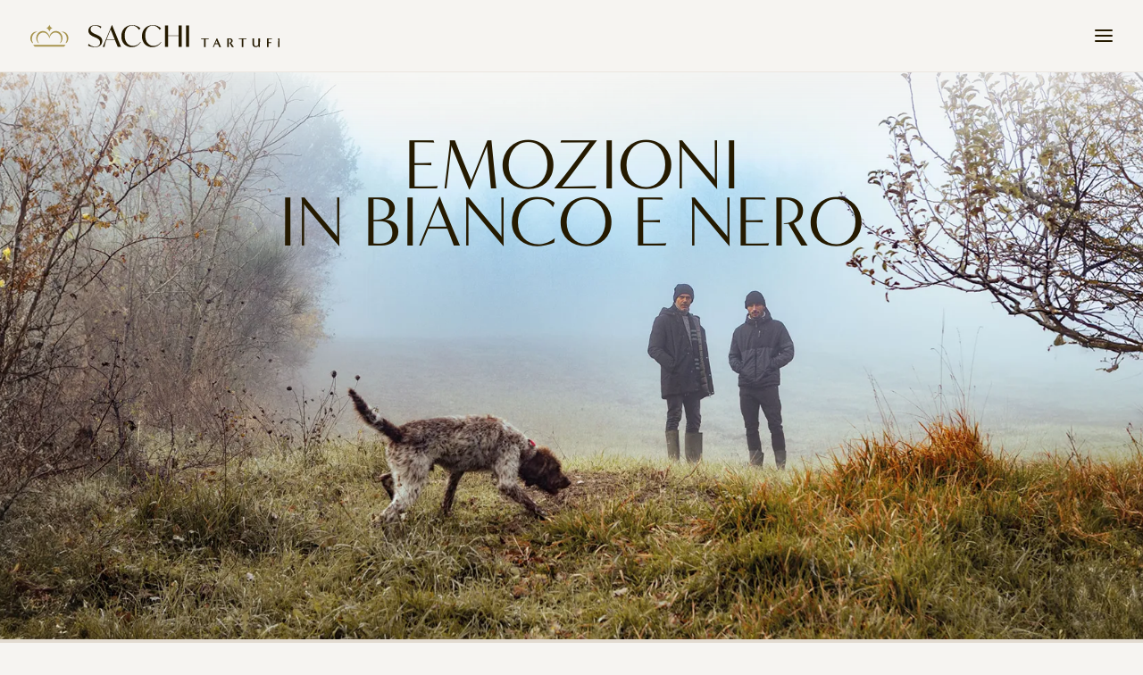

--- FILE ---
content_type: text/html; charset=UTF-8
request_url: https://sacchitartufi.com/
body_size: 26777
content:
<!DOCTYPE html>
<html class="no-touch" lang="it-IT" xmlns="http://www.w3.org/1999/xhtml">
<head>
<meta http-equiv="Content-Type" content="text/html; charset=UTF-8">
<meta name="viewport" content="width=device-width, initial-scale=1">
<link rel="profile" href="http://gmpg.org/xfn/11">
<link rel="pingback" href="https://sacchitartufi.com/xmlrpc.php">
<!-- Google tag (gtag.js) -->
<script async src="https://www.googletagmanager.com/gtag/js?id=G-3JR61FSNB8"></script>
<script>
  window.dataLayer = window.dataLayer || [];
  function gtag(){dataLayer.push(arguments);}
  gtag('js', new Date());

  gtag('config', 'G-3JR61FSNB8');
</script><meta name='robots' content='index, follow, max-image-preview:large, max-snippet:-1, max-video-preview:-1' />
<script id="cookieyes" type="text/javascript" src="https://cdn-cookieyes.com/client_data/ca66559c6067e93d44872eec/script.js"></script>
	<!-- This site is optimized with the Yoast SEO plugin v26.8 - https://yoast.com/product/yoast-seo-wordpress/ -->
	<title>Sacchi Tartufi | Prodotti gourmet al tartufo</title>
	<meta name="description" content="Da oltre trent&#039;anni Sacchi Tartufi si impegna a offrire ai suoi clienti prodotti al tartufo di altissima qualità." />
	<link rel="canonical" href="https://sacchitartufi.com/" />
	<meta property="og:locale" content="it_IT" />
	<meta property="og:type" content="website" />
	<meta property="og:title" content="Sacchi Tartufi | Prodotti gourmet al tartufo" />
	<meta property="og:description" content="Da oltre trent&#039;anni Sacchi Tartufi si impegna a offrire ai suoi clienti prodotti al tartufo di altissima qualità." />
	<meta property="og:url" content="https://sacchitartufi.com/" />
	<meta property="og:site_name" content="Sacchi Tartufi" />
	<meta property="article:publisher" content="https://www.facebook.com/sacchitartufi" />
	<meta property="article:modified_time" content="2024-08-22T13:01:48+00:00" />
	<meta property="og:image" content="http://sacchitartufi.com/wp-content/uploads/2024/02/sacchi-tartufi-italy.webp" />
	<meta property="og:image:width" content="1920" />
	<meta property="og:image:height" content="1241" />
	<meta property="og:image:type" content="image/webp" />
	<meta name="twitter:card" content="summary_large_image" />
	<script type="application/ld+json" class="yoast-schema-graph">{"@context":"https://schema.org","@graph":[{"@type":"WebPage","@id":"https://sacchitartufi.com/","url":"https://sacchitartufi.com/","name":"Sacchi Tartufi | Prodotti gourmet al tartufo","isPartOf":{"@id":"https://sacchitartufi.com/#website"},"about":{"@id":"https://sacchitartufi.com/#organization"},"primaryImageOfPage":{"@id":"https://sacchitartufi.com/#primaryimage"},"image":{"@id":"https://sacchitartufi.com/#primaryimage"},"thumbnailUrl":"https://sacchitartufi.com/wp-content/uploads/2024/02/sacchi-tartufi-italy.webp","datePublished":"2024-02-26T13:33:50+00:00","dateModified":"2024-08-22T13:01:48+00:00","description":"Da oltre trent'anni Sacchi Tartufi si impegna a offrire ai suoi clienti prodotti al tartufo di altissima qualità.","breadcrumb":{"@id":"https://sacchitartufi.com/#breadcrumb"},"inLanguage":"it-IT","potentialAction":[{"@type":"ReadAction","target":["https://sacchitartufi.com/"]}]},{"@type":"ImageObject","inLanguage":"it-IT","@id":"https://sacchitartufi.com/#primaryimage","url":"https://sacchitartufi.com/wp-content/uploads/2024/02/sacchi-tartufi-italy.webp","contentUrl":"https://sacchitartufi.com/wp-content/uploads/2024/02/sacchi-tartufi-italy.webp","width":1920,"height":1241,"caption":"Sacchi Tartufi Home Page"},{"@type":"BreadcrumbList","@id":"https://sacchitartufi.com/#breadcrumb","itemListElement":[{"@type":"ListItem","position":1,"name":"Home"}]},{"@type":"WebSite","@id":"https://sacchitartufi.com/#website","url":"https://sacchitartufi.com/","name":"Sacchi Tartufi","description":"Cibo di lusso per un esperienza gourmet","publisher":{"@id":"https://sacchitartufi.com/#organization"},"potentialAction":[{"@type":"SearchAction","target":{"@type":"EntryPoint","urlTemplate":"https://sacchitartufi.com/?s={search_term_string}"},"query-input":{"@type":"PropertyValueSpecification","valueRequired":true,"valueName":"search_term_string"}}],"inLanguage":"it-IT"},{"@type":"Organization","@id":"https://sacchitartufi.com/#organization","name":"Sacchi Tartufi","url":"https://sacchitartufi.com/","logo":{"@type":"ImageObject","inLanguage":"it-IT","@id":"https://sacchitartufi.com/#/schema/logo/image/","url":"https://sacchitartufi.com/wp-content/uploads/2024/02/favicon-sacchi-tartufi.png","contentUrl":"https://sacchitartufi.com/wp-content/uploads/2024/02/favicon-sacchi-tartufi.png","width":512,"height":512,"caption":"Sacchi Tartufi"},"image":{"@id":"https://sacchitartufi.com/#/schema/logo/image/"},"sameAs":["https://www.facebook.com/sacchitartufi","https://www.instagram.com/sacchitartufi_international/"]}]}</script>
	<!-- / Yoast SEO plugin. -->


<link rel="alternate" type="application/rss+xml" title="Sacchi Tartufi &raquo; Feed" href="https://sacchitartufi.com/feed/" />
<link rel="alternate" type="application/rss+xml" title="Sacchi Tartufi &raquo; Feed dei commenti" href="https://sacchitartufi.com/comments/feed/" />
<link rel="alternate" title="oEmbed (JSON)" type="application/json+oembed" href="https://sacchitartufi.com/wp-json/oembed/1.0/embed?url=https%3A%2F%2Fsacchitartufi.com%2F" />
<link rel="alternate" title="oEmbed (XML)" type="text/xml+oembed" href="https://sacchitartufi.com/wp-json/oembed/1.0/embed?url=https%3A%2F%2Fsacchitartufi.com%2F&#038;format=xml" />
<style id='wp-img-auto-sizes-contain-inline-css' type='text/css'>
img:is([sizes=auto i],[sizes^="auto," i]){contain-intrinsic-size:3000px 1500px}
/*# sourceURL=wp-img-auto-sizes-contain-inline-css */
</style>

<style id='classic-theme-styles-inline-css' type='text/css'>
/*! This file is auto-generated */
.wp-block-button__link{color:#fff;background-color:#32373c;border-radius:9999px;box-shadow:none;text-decoration:none;padding:calc(.667em + 2px) calc(1.333em + 2px);font-size:1.125em}.wp-block-file__button{background:#32373c;color:#fff;text-decoration:none}
/*# sourceURL=/wp-includes/css/classic-themes.min.css */
</style>
<link rel='stylesheet' id='contact-form-7-css' href='https://sacchitartufi.com/wp-content/plugins/contact-form-7/includes/css/styles.css?ver=6.1.4' type='text/css' media='all' />
<link rel='stylesheet' id='uncode-privacy-css' href='https://sacchitartufi.com/wp-content/plugins/uncode-privacy/assets/css/uncode-privacy-public.css?ver=2.2.7' type='text/css' media='all' />
<link rel='stylesheet' id='wpml-menu-item-0-css' href='https://sacchitartufi.com/wp-content/plugins/sitepress-multilingual-cms/templates/language-switchers/menu-item/style.min.css?ver=1' type='text/css' media='all' />
<link rel='stylesheet' id='parent-style-css' href='https://sacchitartufi.com/wp-content/themes/uncode/style.css?ver=6.9' type='text/css' media='all' />
<link rel='stylesheet' id='child-style-css' href='https://sacchitartufi.com/wp-content/themes/Sacchi/style.css?ver=1.0' type='text/css' media='all' />
<link rel='stylesheet' id='uncode-style-css' href='https://sacchitartufi.com/wp-content/themes/uncode/library/css/style.css?ver=1150117668' type='text/css' media='all' />
<style id='uncode-style-inline-css' type='text/css'>

@media (max-width: 959px) { .navbar-brand > * { height: 20px !important;}}
@media (min-width: 960px) { .limit-width { max-width: 1356px; margin: auto;}}
.menu-primary ul.menu-smart > li > a, .menu-primary ul.menu-smart li.dropdown > a, .menu-primary ul.menu-smart li.mega-menu > a, .vmenu-container ul.menu-smart > li > a, .vmenu-container ul.menu-smart li.dropdown > a { text-transform: uppercase; }
.menu-primary ul.menu-smart ul a, .vmenu-container ul.menu-smart ul a { text-transform: uppercase; }
#changer-back-color { transition: background-color 1000ms cubic-bezier(0.25, 1, 0.5, 1) !important; } #changer-back-color > div { transition: opacity 1000ms cubic-bezier(0.25, 1, 0.5, 1) !important; } body.bg-changer-init.disable-hover .main-wrapper .style-light,  body.bg-changer-init.disable-hover .main-wrapper .style-light h1,  body.bg-changer-init.disable-hover .main-wrapper .style-light h2, body.bg-changer-init.disable-hover .main-wrapper .style-light h3, body.bg-changer-init.disable-hover .main-wrapper .style-light h4, body.bg-changer-init.disable-hover .main-wrapper .style-light h5, body.bg-changer-init.disable-hover .main-wrapper .style-light h6, body.bg-changer-init.disable-hover .main-wrapper .style-light a, body.bg-changer-init.disable-hover .main-wrapper .style-dark, body.bg-changer-init.disable-hover .main-wrapper .style-dark h1, body.bg-changer-init.disable-hover .main-wrapper .style-dark h2, body.bg-changer-init.disable-hover .main-wrapper .style-dark h3, body.bg-changer-init.disable-hover .main-wrapper .style-dark h4, body.bg-changer-init.disable-hover .main-wrapper .style-dark h5, body.bg-changer-init.disable-hover .main-wrapper .style-dark h6, body.bg-changer-init.disable-hover .main-wrapper .style-dark a { transition: color 1000ms cubic-bezier(0.25, 1, 0.5, 1) !important; }
/*# sourceURL=uncode-style-inline-css */
</style>
<link rel='stylesheet' id='uncode-icons-css' href='https://sacchitartufi.com/wp-content/themes/uncode/library/css/uncode-icons.css?ver=1150117668' type='text/css' media='all' />
<link rel='stylesheet' id='uncode-custom-style-css' href='https://sacchitartufi.com/wp-content/themes/uncode/library/css/style-custom.css?ver=1150117668' type='text/css' media='all' />
<style id='uncode-custom-style-inline-css' type='text/css'>
.btn-sep_color-207235 { color:#ffffff !important; background-color:rgba(255,255,255,0.5) !important; border-color:rgba(255,255,255,0.5) !important; }.btn-sep_color-207235:not(.btn-hover-nobg):not(.icon-animated):hover, .btn-sep_color-207235:not(.btn-hover-nobg):not(.icon-animated):focus, .btn-sep_color-207235:not(.btn-hover-nobg):not(.icon-animated):active { background-color:transparent !important; border-color:rgba(255,255,255,0.5) !important;}.btn-sep_color-207235.btn-flat:not(.btn-hover-nobg):hover, .btn-sep_color-207235.btn-flat:not(.btn-hover-nobg):focus, .btn-sep_color-207235.btn-flat:active { background-color:rgba(255,255,255,0.5) !important; border-color:rgba(255,255,255,0.5) !important;}.btn-sep_color-207235:not(.btn-flat):not(.btn-hover-nobg):not(.icon-animated):not(.btn-text-skin):hover, .btn-sep_color-207235:not(.btn-flat):not(.btn-hover-nobg):not(.icon-animated):not(.btn-text-skin):focus, .btn-sep_color-207235:not(.btn-flat):not(.btn-hover-nobg):not(.icon-animated):not(.btn-text-skin):active { color:rgba(255,255,255,0.5) !important; }.btn-sep_color-207235.btn-outline { background-color:transparent !important; border-color:rgba(255,255,255,0.5) !important; }.btn-sep_color-207235.btn-outline:not(.btn-text-skin) { color:rgba(255,255,255,0.5) !important; }.btn-sep_color-207235.btn-outline:not(.btn-hover-nobg):hover, .btn-sep_color-207235.btn-outline:not(.btn-hover-nobg):focus, btn-sep_color-207235.btn-outline:active { background-color:rgba(255,255,255,0.5) !important; border-color:rgba(255,255,255,0.5) !important; }.btn-sep_color-207235.btn-outline:not(.btn-hover-nobg):not(.btn-text-skin):not(.icon-animated):hover, .btn-sep_color-207235.btn-outline:not(.btn-hover-nobg):not(.btn-text-skin):not(.icon-animated):focus, btn-sep_color-207235.btn-outline:active { color:#ffffff !important; }.style-light .btn-sep_color-207235.btn-text-skin.btn-outline, .style-light .btn-sep_color-207235.btn-text-skin:not(.btn-outline):hover, .style-light .btn-sep_color-207235.btn-text-skin:not(.btn-outline):focus, .style-light .btn-sep_color-207235.btn-text-skin:not(.btn-outline):active { color:#251a00 !important; }.style-light .btn-sep_color-207235.btn-text-skin.btn-outline:hover, .style-light .btn-sep_color-207235.btn-text-skin.btn-outline:focus, .style-light .btn-sep_color-207235.btn-text-skin.btn-outline:active { color:#ffffff !important; }.style-light .style-dark .btn-sep_color-207235.btn-text-skin.btn-outline, .style-light .style-dark .btn-sep_color-207235.btn-text-skin:not(.btn-outline):hover, .style-light .style-dark .btn-sep_color-207235.btn-text-skin:not(.btn-outline):focus, .style-light .style-dark .btn-sep_color-207235.btn-text-skin:not(.btn-outline):active { color:#ffffff !important; }.style-light .style-dark .btn-sep_color-207235.btn-text-skin.btn-outline:hover, .style-light .style-dark .btn-sep_color-207235.btn-text-skin.btn-outline:focus, .style-light .style-dark .btn-sep_color-207235.btn-text-skin.btn-outline:active { color:#251a00 !important; }.border-sep_color-207235-color { border-color:rgba(255,255,255,0.5) !important; }.text-text_color-389601-color { color:rgba(255,255,255,0.5) !important; fill:rgba(255,255,255,0.5) !important; }
.footer-links ul {margin-top:5px;}@media (max-width:959px) {.footer-links ul {margin-top:0px;}}.footer-links ul li a, .footer-links ul li .only-title {font-family:minerva-modern,sans-serif, source-sans-pro,sans-serif;font-size:30px;line-height:42px;}.footer-links ul li .only-title {opacity:.5;}.footer-links ul li a.sub-link {font-size:19px;line-height:30px;}.main-container .row-inner > div.no-padding-mobile:not([class*=col-md]) {padding-top:0;}.footer-divider::after {background-image:url(http://sacchitartufi.com/wp-content/uploads/2024/02/divider-bottom-light.svg);bottom:-1px;background-size:156px 36px;background-repeat:no-repeat;background-position:center;content:'';display:block;width:100%;height:36px;position:absolute;}.footer-divider-dark::after {background-image:url(http://sacchitartufi.com/wp-content/uploads/2024/02/divider-bottom-dark.svg);bottom:-1px;background-size:156px 36px;background-repeat:no-repeat;background-position:center;content:'';display:block;width:100%;height:36px;position:absolute;}.footer-divider-light::after {background-image:url(http://sacchitartufi.com/wp-content/uploads/2024/03/divider-bottom-extralight.svg);bottom:-1px;background-size:156px 36px;background-repeat:no-repeat;background-position:center;content:'';display:block;width:100%;height:36px;position:absolute;}@media (max-width:959px) {.main-container .site-footer .inverted-device-order > .row > .row-inner > div:first-child:not([class*=col-sm]) {padding-top:0;}}.vmenu-container .menu-accordion.menu-accordion-primary .menu-primary-inner > li {border-bottom:1px solid;}.vmenu-container .menu-accordion.menu-accordion-primary .menu-primary-inner > li:first-child {border-top:1px solid;}.product-grid .tmb .t-inside .t-entry-text-tc p.t-entry-meta {display:none;}.group-packages .style-light .btn-color-422352.btn-text-skin:not(.btn-outline) {color:#251a00 !important;}.group-packages .btn-container.btn-inline {padding:4px !important;}.group-packages > .uncol {margin-left:-4px !important;}.grecaptcha-badge {display:none;}.wpcf7 form .wpcf7-response-output {font-weight:700;}.menu-item.wpml-ls-slot-2 {padding-top:20px;display:inline;float:left !important;margin-right:10px;border:none !important;}.menu-item.wpml-ls-slot-2 a i.fa-dropdown {display:none;}@media (max-width:959px) {.menu-mobile-default .menu-accordion .menu-smart .wpml-ls-item a {padding:9px 4px;}.menu-mobile-default .menu-accordion .menu-smart .wpml-ls-item-it a {padding-left:36px;}}@media (min-width:960px) {.site-footer .menu-languages-container .menu-smart > li > a,.site-footer .menu-languages-inglese-container .menu-smart > li > a,.site-footer .menu-languages-francese-container .menu-smart > li > a {padding:0px 4px 0px 4px;}}.lg-light-skin .lg-backdrop {background-color:#E2DAD0;}.group-packages .btn-container.btn-inline em {display:block;font-size:80%;font-style:normal;opacity:.6;}
/*# sourceURL=uncode-custom-style-inline-css */
</style>
<script type="text/javascript" id="wpml-cookie-js-extra">
/* <![CDATA[ */
var wpml_cookies = {"wp-wpml_current_language":{"value":"it","expires":1,"path":"/"}};
var wpml_cookies = {"wp-wpml_current_language":{"value":"it","expires":1,"path":"/"}};
//# sourceURL=wpml-cookie-js-extra
/* ]]> */
</script>
<script type="text/javascript" src="https://sacchitartufi.com/wp-content/plugins/sitepress-multilingual-cms/res/js/cookies/language-cookie.js?ver=486900" id="wpml-cookie-js" defer="defer" data-wp-strategy="defer"></script>
<script type="text/javascript" src="https://sacchitartufi.com/wp-includes/js/jquery/jquery.min.js?ver=3.7.1" id="jquery-core-js"></script>
<script type="text/javascript" src="https://sacchitartufi.com/wp-includes/js/jquery/jquery-migrate.min.js?ver=3.4.1" id="jquery-migrate-js"></script>
<script type="text/javascript" id="uncode-init-js-extra">
/* <![CDATA[ */
var SiteParameters = {"days":"giorni","hours":"ore","minutes":"minuti","seconds":"secondi","constant_scroll":"on","scroll_speed":"2","parallax_factor":"0.25","loading":"Caricamento...","slide_name":"slide","slide_footer":"footer","ajax_url":"https://sacchitartufi.com/wp-admin/admin-ajax.php","nonce_adaptive_images":"b9f0190855","nonce_srcset_async":"52063493c4","enable_debug":"","block_mobile_videos":"","is_frontend_editor":"","main_width":["1360","px"],"mobile_parallax_allowed":"","listen_for_screen_update":"1","wireframes_plugin_active":"1","sticky_elements":"off","resize_quality":"90","register_metadata":"1","bg_changer_time":"1000","update_wc_fragments":"1","optimize_shortpixel_image":"","menu_mobile_offcanvas_gap":"45","custom_cursor_selector":"[href], .trigger-overlay, .owl-next, .owl-prev, .owl-dot, input[type=\"submit\"], input[type=\"checkbox\"], button[type=\"submit\"], a[class^=\"ilightbox\"], .ilightbox-thumbnail, .ilightbox-prev, .ilightbox-next, .overlay-close, .unmodal-close, .qty-inset \u003E span, .share-button li, .uncode-post-titles .tmb.tmb-click-area, .btn-link, .tmb-click-row .t-inside, .lg-outer button, .lg-thumb img, a[data-lbox], .uncode-close-offcanvas-overlay, .uncode-nav-next, .uncode-nav-prev, .uncode-nav-index","mobile_parallax_animation":"","lbox_enhanced":"1","native_media_player":"","vimeoPlayerParams":"?autoplay=0","ajax_filter_key_search":"key","ajax_filter_key_unfilter":"unfilter","index_pagination_disable_scroll":"","index_pagination_scroll_to":"","uncode_wc_popup_cart_qty":"","disable_hover_hack":"","uncode_nocookie":"","menuHideOnClick":"1","smoothScroll":"off","smoothScrollDisableHover":"","smoothScrollQuery":"960","uncode_force_onepage_dots":"","uncode_smooth_scroll_safe":"","uncode_lb_add_galleries":", .gallery","uncode_lb_add_items":", .gallery .gallery-item a","uncode_prev_label":"Previous","uncode_next_label":"Prossimo","uncode_slide_label":"Slide","uncode_share_label":"Share on %","uncode_has_ligatures":"","uncode_is_accessible":"","uncode_carousel_itemSelector":"*:not(.hidden)","dynamic_srcset_active":"1","dynamic_srcset_bg_mobile_breakpoint":"570","dynamic_srcset_bunch_limit":"1","dynamic_srcset_bg_mobile_size":"0","activate_webp":"","force_webp":"","uncode_limit_width":"1356px"};
//# sourceURL=uncode-init-js-extra
/* ]]> */
</script>
<script type="text/javascript" src="https://sacchitartufi.com/wp-content/themes/uncode/library/js/init.js?ver=1150117668" id="uncode-init-js"></script>
<script></script><link rel="https://api.w.org/" href="https://sacchitartufi.com/wp-json/" /><link rel="alternate" title="JSON" type="application/json" href="https://sacchitartufi.com/wp-json/wp/v2/pages/32" /><link rel="EditURI" type="application/rsd+xml" title="RSD" href="https://sacchitartufi.com/xmlrpc.php?rsd" />
<meta name="generator" content="WordPress 6.9" />
<link rel='shortlink' href='https://sacchitartufi.com/' />
<meta name="cdp-version" content="1.5.0" /><meta name="generator" content="WPML ver:4.8.6 stt:1,4,27;" />
<script type='text/javascript' src='//use.typekit.com/qek3kpc.js'></script>
<script type='text/javascript'>try{Typekit.load();}catch(e){}</script>
<style data-type="vc_custom-css">@media (max-width: 959px) {
    body:not(.vc-safe-mode) .shift-y-top-mobile .shift_y_neg_quad:not(.shift_y_fixed) {
        margin-top: -135px !important;
    }
}</style><link rel="icon" href="https://sacchitartufi.com/wp-content/uploads/2024/02/cropped-favicon-sacchi-tartufi-32x32.png" sizes="32x32" />
<link rel="icon" href="https://sacchitartufi.com/wp-content/uploads/2024/02/cropped-favicon-sacchi-tartufi-192x192.png" sizes="192x192" />
<link rel="apple-touch-icon" href="https://sacchitartufi.com/wp-content/uploads/2024/02/cropped-favicon-sacchi-tartufi-180x180.png" />
<meta name="msapplication-TileImage" content="https://sacchitartufi.com/wp-content/uploads/2024/02/cropped-favicon-sacchi-tartufi-270x270.png" />
		<style type="text/css" id="wp-custom-css">
			.menu-lavora a {
  font-size: 22px !important;   /* forza la dimensione */
  font-weight: normal !important; /* opzionale */
}
		</style>
		<noscript><style> .wpb_animate_when_almost_visible { opacity: 1; }</style></noscript><style id='global-styles-inline-css' type='text/css'>
:root{--wp--preset--aspect-ratio--square: 1;--wp--preset--aspect-ratio--4-3: 4/3;--wp--preset--aspect-ratio--3-4: 3/4;--wp--preset--aspect-ratio--3-2: 3/2;--wp--preset--aspect-ratio--2-3: 2/3;--wp--preset--aspect-ratio--16-9: 16/9;--wp--preset--aspect-ratio--9-16: 9/16;--wp--preset--color--black: #000000;--wp--preset--color--cyan-bluish-gray: #abb8c3;--wp--preset--color--white: #ffffff;--wp--preset--color--pale-pink: #f78da7;--wp--preset--color--vivid-red: #cf2e2e;--wp--preset--color--luminous-vivid-orange: #ff6900;--wp--preset--color--luminous-vivid-amber: #fcb900;--wp--preset--color--light-green-cyan: #7bdcb5;--wp--preset--color--vivid-green-cyan: #00d084;--wp--preset--color--pale-cyan-blue: #8ed1fc;--wp--preset--color--vivid-cyan-blue: #0693e3;--wp--preset--color--vivid-purple: #9b51e0;--wp--preset--gradient--vivid-cyan-blue-to-vivid-purple: linear-gradient(135deg,rgb(6,147,227) 0%,rgb(155,81,224) 100%);--wp--preset--gradient--light-green-cyan-to-vivid-green-cyan: linear-gradient(135deg,rgb(122,220,180) 0%,rgb(0,208,130) 100%);--wp--preset--gradient--luminous-vivid-amber-to-luminous-vivid-orange: linear-gradient(135deg,rgb(252,185,0) 0%,rgb(255,105,0) 100%);--wp--preset--gradient--luminous-vivid-orange-to-vivid-red: linear-gradient(135deg,rgb(255,105,0) 0%,rgb(207,46,46) 100%);--wp--preset--gradient--very-light-gray-to-cyan-bluish-gray: linear-gradient(135deg,rgb(238,238,238) 0%,rgb(169,184,195) 100%);--wp--preset--gradient--cool-to-warm-spectrum: linear-gradient(135deg,rgb(74,234,220) 0%,rgb(151,120,209) 20%,rgb(207,42,186) 40%,rgb(238,44,130) 60%,rgb(251,105,98) 80%,rgb(254,248,76) 100%);--wp--preset--gradient--blush-light-purple: linear-gradient(135deg,rgb(255,206,236) 0%,rgb(152,150,240) 100%);--wp--preset--gradient--blush-bordeaux: linear-gradient(135deg,rgb(254,205,165) 0%,rgb(254,45,45) 50%,rgb(107,0,62) 100%);--wp--preset--gradient--luminous-dusk: linear-gradient(135deg,rgb(255,203,112) 0%,rgb(199,81,192) 50%,rgb(65,88,208) 100%);--wp--preset--gradient--pale-ocean: linear-gradient(135deg,rgb(255,245,203) 0%,rgb(182,227,212) 50%,rgb(51,167,181) 100%);--wp--preset--gradient--electric-grass: linear-gradient(135deg,rgb(202,248,128) 0%,rgb(113,206,126) 100%);--wp--preset--gradient--midnight: linear-gradient(135deg,rgb(2,3,129) 0%,rgb(40,116,252) 100%);--wp--preset--font-size--small: 13px;--wp--preset--font-size--medium: 20px;--wp--preset--font-size--large: 36px;--wp--preset--font-size--x-large: 42px;--wp--preset--spacing--20: 0.44rem;--wp--preset--spacing--30: 0.67rem;--wp--preset--spacing--40: 1rem;--wp--preset--spacing--50: 1.5rem;--wp--preset--spacing--60: 2.25rem;--wp--preset--spacing--70: 3.38rem;--wp--preset--spacing--80: 5.06rem;--wp--preset--shadow--natural: 6px 6px 9px rgba(0, 0, 0, 0.2);--wp--preset--shadow--deep: 12px 12px 50px rgba(0, 0, 0, 0.4);--wp--preset--shadow--sharp: 6px 6px 0px rgba(0, 0, 0, 0.2);--wp--preset--shadow--outlined: 6px 6px 0px -3px rgb(255, 255, 255), 6px 6px rgb(0, 0, 0);--wp--preset--shadow--crisp: 6px 6px 0px rgb(0, 0, 0);}:where(.is-layout-flex){gap: 0.5em;}:where(.is-layout-grid){gap: 0.5em;}body .is-layout-flex{display: flex;}.is-layout-flex{flex-wrap: wrap;align-items: center;}.is-layout-flex > :is(*, div){margin: 0;}body .is-layout-grid{display: grid;}.is-layout-grid > :is(*, div){margin: 0;}:where(.wp-block-columns.is-layout-flex){gap: 2em;}:where(.wp-block-columns.is-layout-grid){gap: 2em;}:where(.wp-block-post-template.is-layout-flex){gap: 1.25em;}:where(.wp-block-post-template.is-layout-grid){gap: 1.25em;}.has-black-color{color: var(--wp--preset--color--black) !important;}.has-cyan-bluish-gray-color{color: var(--wp--preset--color--cyan-bluish-gray) !important;}.has-white-color{color: var(--wp--preset--color--white) !important;}.has-pale-pink-color{color: var(--wp--preset--color--pale-pink) !important;}.has-vivid-red-color{color: var(--wp--preset--color--vivid-red) !important;}.has-luminous-vivid-orange-color{color: var(--wp--preset--color--luminous-vivid-orange) !important;}.has-luminous-vivid-amber-color{color: var(--wp--preset--color--luminous-vivid-amber) !important;}.has-light-green-cyan-color{color: var(--wp--preset--color--light-green-cyan) !important;}.has-vivid-green-cyan-color{color: var(--wp--preset--color--vivid-green-cyan) !important;}.has-pale-cyan-blue-color{color: var(--wp--preset--color--pale-cyan-blue) !important;}.has-vivid-cyan-blue-color{color: var(--wp--preset--color--vivid-cyan-blue) !important;}.has-vivid-purple-color{color: var(--wp--preset--color--vivid-purple) !important;}.has-black-background-color{background-color: var(--wp--preset--color--black) !important;}.has-cyan-bluish-gray-background-color{background-color: var(--wp--preset--color--cyan-bluish-gray) !important;}.has-white-background-color{background-color: var(--wp--preset--color--white) !important;}.has-pale-pink-background-color{background-color: var(--wp--preset--color--pale-pink) !important;}.has-vivid-red-background-color{background-color: var(--wp--preset--color--vivid-red) !important;}.has-luminous-vivid-orange-background-color{background-color: var(--wp--preset--color--luminous-vivid-orange) !important;}.has-luminous-vivid-amber-background-color{background-color: var(--wp--preset--color--luminous-vivid-amber) !important;}.has-light-green-cyan-background-color{background-color: var(--wp--preset--color--light-green-cyan) !important;}.has-vivid-green-cyan-background-color{background-color: var(--wp--preset--color--vivid-green-cyan) !important;}.has-pale-cyan-blue-background-color{background-color: var(--wp--preset--color--pale-cyan-blue) !important;}.has-vivid-cyan-blue-background-color{background-color: var(--wp--preset--color--vivid-cyan-blue) !important;}.has-vivid-purple-background-color{background-color: var(--wp--preset--color--vivid-purple) !important;}.has-black-border-color{border-color: var(--wp--preset--color--black) !important;}.has-cyan-bluish-gray-border-color{border-color: var(--wp--preset--color--cyan-bluish-gray) !important;}.has-white-border-color{border-color: var(--wp--preset--color--white) !important;}.has-pale-pink-border-color{border-color: var(--wp--preset--color--pale-pink) !important;}.has-vivid-red-border-color{border-color: var(--wp--preset--color--vivid-red) !important;}.has-luminous-vivid-orange-border-color{border-color: var(--wp--preset--color--luminous-vivid-orange) !important;}.has-luminous-vivid-amber-border-color{border-color: var(--wp--preset--color--luminous-vivid-amber) !important;}.has-light-green-cyan-border-color{border-color: var(--wp--preset--color--light-green-cyan) !important;}.has-vivid-green-cyan-border-color{border-color: var(--wp--preset--color--vivid-green-cyan) !important;}.has-pale-cyan-blue-border-color{border-color: var(--wp--preset--color--pale-cyan-blue) !important;}.has-vivid-cyan-blue-border-color{border-color: var(--wp--preset--color--vivid-cyan-blue) !important;}.has-vivid-purple-border-color{border-color: var(--wp--preset--color--vivid-purple) !important;}.has-vivid-cyan-blue-to-vivid-purple-gradient-background{background: var(--wp--preset--gradient--vivid-cyan-blue-to-vivid-purple) !important;}.has-light-green-cyan-to-vivid-green-cyan-gradient-background{background: var(--wp--preset--gradient--light-green-cyan-to-vivid-green-cyan) !important;}.has-luminous-vivid-amber-to-luminous-vivid-orange-gradient-background{background: var(--wp--preset--gradient--luminous-vivid-amber-to-luminous-vivid-orange) !important;}.has-luminous-vivid-orange-to-vivid-red-gradient-background{background: var(--wp--preset--gradient--luminous-vivid-orange-to-vivid-red) !important;}.has-very-light-gray-to-cyan-bluish-gray-gradient-background{background: var(--wp--preset--gradient--very-light-gray-to-cyan-bluish-gray) !important;}.has-cool-to-warm-spectrum-gradient-background{background: var(--wp--preset--gradient--cool-to-warm-spectrum) !important;}.has-blush-light-purple-gradient-background{background: var(--wp--preset--gradient--blush-light-purple) !important;}.has-blush-bordeaux-gradient-background{background: var(--wp--preset--gradient--blush-bordeaux) !important;}.has-luminous-dusk-gradient-background{background: var(--wp--preset--gradient--luminous-dusk) !important;}.has-pale-ocean-gradient-background{background: var(--wp--preset--gradient--pale-ocean) !important;}.has-electric-grass-gradient-background{background: var(--wp--preset--gradient--electric-grass) !important;}.has-midnight-gradient-background{background: var(--wp--preset--gradient--midnight) !important;}.has-small-font-size{font-size: var(--wp--preset--font-size--small) !important;}.has-medium-font-size{font-size: var(--wp--preset--font-size--medium) !important;}.has-large-font-size{font-size: var(--wp--preset--font-size--large) !important;}.has-x-large-font-size{font-size: var(--wp--preset--font-size--x-large) !important;}
/*# sourceURL=global-styles-inline-css */
</style>
</head>
<body class="home wp-singular page-template-default page page-id-32 wp-theme-uncode wp-child-theme-Sacchi  style-color-422352-bg hormenu-position-left header-full-width vmenu-left vmenu-middle menu-overlay main-center-align menu-mobile-transparent textual-accent-color menu-mobile-default mobile-parallax-not-allowed ilb-no-bounce uncode-btn-circle qw-body-scroll-disabled no-qty-fx wpb-js-composer js-comp-ver-8.5 vc_responsive" data-border="0">

			<div id="vh_layout_help"></div><div class="body-borders" data-border="0"><div class="top-border body-border-shadow"></div><div class="right-border body-border-shadow"></div><div class="bottom-border body-border-shadow"></div><div class="left-border body-border-shadow"></div><div class="top-border style-light-bg"></div><div class="right-border style-light-bg"></div><div class="bottom-border style-light-bg"></div><div class="left-border style-light-bg"></div></div>	<div class="box-wrapper">
		<div class="box-container">
		<script type="text/javascript" id="initBox">UNCODE.initBox();</script>
		<div class="menu-wrapper menu-hide-only">
													<span class="menu-container-ghost-bg style-color-422352-bg menu-borders"></span>
													<div id="masthead" class="navbar menu-primary menu-light submenu-dark menu-transparent menu-add-padding style-light-original style-light-override menu-absolute menu-with-logo">
														<div class="menu-container menu-hide style-color-422352-bg menu-borders" role="banner">
															<div class="row-menu row-offcanvas limit-width">
																<div class="row-menu-inner row-brand menu-horizontal-inner"><div id="logo-container-mobile" class="col-lg-0 logo-container middle">
																		<div id="main-logo" class="navbar-header style-light">
																			<a href="https://sacchitartufi.com/" class="navbar-brand" data-minheight="20" aria-label="Sacchi Tartufi"><div class="logo-image main-logo  logo-light" data-maxheight="26" style="height: 26px;"><img decoding="async" src="https://sacchitartufi.com/wp-content/uploads/2024/02/logo-sacchi-tartufi.svg" alt="logo" width="1" height="1" class="img-responsive" /></div><div class="logo-image main-logo  logo-dark" data-maxheight="26" style="height: 26px;display:none;"><img decoding="async" src="https://sacchitartufi.com/wp-content/uploads/2024/02/logo-sacchi-tartufi-light.svg" alt="logo" width="1" height="1" class="img-responsive" /></div></a>
																		</div>
																	</div>
																	<div class="mmb-container"><div class="mobile-additional-icons"></div><div class="mobile-menu-button menu-button-overlay no-toggle mobile-menu-button-light lines-button trigger-overlay" data-area="menu" data-container="main-container" aria-label="Open menu" role="button" tabindex="0"><span class="lines"><span></span></span></div></div></div>
															</div></div>
													</div>
												</div><div class="overlay overlay-sequential overlay-menu" data-area="menu" data-container="main-container">
														<div class="overlay-bg style-color-nhtu-bg"></div>
														<div class="main-header">
															<div class="vmenu-container menu-container style-dark menu-primary menu-dark submenu-dark menu-transparent style-light-original" role="navigation" data-lenis-prevent>
																<div class="row row-parent">
																	<div class="row-inner">
																		<div class="menu-sidebar main-menu-container">
																			<div class="navbar-main">
																				<div class="menu-sidebar-inner limit-width">
																					<div class="menu-accordion menu-accordion-primary"><ul id="menu-main-1" class="menu-primary-inner menu-smart sm sm-vertical" role="menu"><li role="menuitem"  class="menu-item menu-item-type-custom menu-item-object-custom current-menu-item current_page_item menu-item-home menu-item-30 active menu-item-link"><a href="https://sacchitartufi.com/">Home<i class="fa fa-angle-right fa-dropdown"></i></a></li>
<li role="menuitem"  class="menu-item menu-item-type-post_type menu-item-object-page menu-item-80 menu-item-link"><a href="https://sacchitartufi.com/azienda/">Azienda<i class="fa fa-angle-right fa-dropdown"></i></a></li>
<li role="menuitem"  class="menu-item menu-item-type-custom menu-item-object-custom menu-item-has-children menu-item-81 dropdown menu-item-link"><a href="#" data-toggle="dropdown" class="dropdown-toggle" role="button" data-type="title">Prodotti<i class="fa fa-angle-down fa-dropdown"></i></a>
<ul role="menu" class="drop-menu">
	<li role="menuitem"  class="menu-item menu-item-type-taxonomy menu-item-object-portfolio_category menu-item-210"><a href="https://sacchitartufi.com/prodotti_cat/salse-creme/">Salse &amp; creme<i class="fa fa-angle-right fa-dropdown"></i></a></li>
	<li role="menuitem"  class="menu-item menu-item-type-taxonomy menu-item-object-portfolio_category menu-item-212"><a href="https://sacchitartufi.com/prodotti_cat/condimenti/">Olio &amp; Condimenti<i class="fa fa-angle-right fa-dropdown"></i></a></li>
	<li role="menuitem"  class="menu-item menu-item-type-taxonomy menu-item-object-portfolio_category menu-item-3024"><a href="https://sacchitartufi.com/prodotti_cat/puri-al-tartufo/">Puri al tartufo<i class="fa fa-angle-right fa-dropdown"></i></a></li>
	<li role="menuitem"  class="menu-item menu-item-type-taxonomy menu-item-object-portfolio_category menu-item-3495"><a href="https://sacchitartufi.com/prodotti_cat/chefs-approved/">Chefs Approved<i class="fa fa-angle-right fa-dropdown"></i></a></li>
	<li role="menuitem"  class="menu-item menu-item-type-taxonomy menu-item-object-portfolio_category menu-item-211"><a href="https://sacchitartufi.com/prodotti_cat/pasta-co/">Pasta &amp; co<i class="fa fa-angle-right fa-dropdown"></i></a></li>
	<li role="menuitem"  class="menu-item menu-item-type-taxonomy menu-item-object-portfolio_category menu-item-209"><a href="https://sacchitartufi.com/prodotti_cat/formaggi-salumi/">Formaggi &amp; salumi<i class="fa fa-angle-right fa-dropdown"></i></a></li>
	<li role="menuitem"  class="menu-item menu-item-type-taxonomy menu-item-object-portfolio_category menu-item-208"><a href="https://sacchitartufi.com/prodotti_cat/confezioni-speciali-oggettistica/">Confezioni speciali<i class="fa fa-angle-right fa-dropdown"></i></a></li>
</ul>
</li>
<li role="menuitem"  class="menu-item menu-item-type-post_type menu-item-object-page menu-item-79 menu-item-link"><a href="https://sacchitartufi.com/il-tartufo/">Il Tartufo<i class="fa fa-angle-right fa-dropdown"></i></a></li>
<li role="menuitem"  class="menu-item menu-item-type-post_type menu-item-object-page menu-item-78 menu-item-link"><a href="https://sacchitartufi.com/contatti/">Contatti<i class="fa fa-angle-right fa-dropdown"></i></a></li>
<li role="menuitem"  class="menu-lavora menu-item menu-item-type-custom menu-item-object-custom menu-item-3568 menu-item-link"><a href="https://job.sacchitartufi.com/">Lavora con noi<i class="fa fa-angle-right fa-dropdown"></i></a></li>
<li role="menuitem"  class="menu-item wpml-ls-slot-2 wpml-ls-item wpml-ls-item-it wpml-ls-current-language wpml-ls-menu-item wpml-ls-first-item menu-item-type-wpml_ls_menu_item menu-item-object-wpml_ls_menu_item menu-item-wpml-ls-2-it menu-item-link"><a href="https://sacchitartufi.com/" role="menuitem"><img decoding="async"
            class="wpml-ls-flag"
            src="https://sacchitartufi.com/wp-content/plugins/sitepress-multilingual-cms/res/flags/it.svg"
            alt="Italiano"
            width=24
            height=16
    /><i class="fa fa-angle-right fa-dropdown"></i><span class="menu-item-description depth-0"></span></a></li>
<li role="menuitem"  class="menu-item wpml-ls-slot-2 wpml-ls-item wpml-ls-item-en wpml-ls-menu-item menu-item-type-wpml_ls_menu_item menu-item-object-wpml_ls_menu_item menu-item-wpml-ls-2-en menu-item-link"><a title="Passa a Inglese" href="https://sacchitartufi.com/en/" aria-label="Passa a Inglese" role="menuitem"><img decoding="async"
            class="wpml-ls-flag"
            src="https://sacchitartufi.com/wp-content/plugins/sitepress-multilingual-cms/res/flags/en.svg"
            alt="Inglese"
            width=24
            height=16
    /><i class="fa fa-angle-right fa-dropdown"></i><span class="menu-item-description depth-0"></span></a></li>
<li role="menuitem"  class="menu-item wpml-ls-slot-2 wpml-ls-item wpml-ls-item-fr wpml-ls-menu-item wpml-ls-last-item menu-item-type-wpml_ls_menu_item menu-item-object-wpml_ls_menu_item menu-item-wpml-ls-2-fr menu-item-link"><a title="Passa a Francese" href="https://sacchitartufi.com/fr/" aria-label="Passa a Francese" role="menuitem"><img decoding="async"
            class="wpml-ls-flag"
            src="https://sacchitartufi.com/wp-content/plugins/sitepress-multilingual-cms/res/flags/fr.svg"
            alt="Francese"
            width=24
            height=16
    /><i class="fa fa-angle-right fa-dropdown"></i><span class="menu-item-description depth-0"></span></a></li>
</ul></div><div class="uncode-close-offcanvas-mobile lines-button close navbar-mobile-el"><span class="lines"></span></div></div>
																			</div>
													 					</div>
																	</div>
																</div>
															</div>
														</div>
													</div>			<script type="text/javascript" id="fixMenuHeight">UNCODE.fixMenuHeight();</script>
						<div class="main-wrapper">
				<div class="main-container">
					<div class="page-wrapper" role="main">
						<div class="sections-container" id="sections-container">
<div id="page-header"><div class="header-wrapper header-uncode-block">
									<div data-parent="true" class="vc_row row-container" id="row-unique-0"><div class="row-background background-element">
											<div class="background-wrapper">
												<div class="background-inner srcset-bg" style="background-image: url(https://sacchitartufi.com/wp-content/uploads/2024/02/sacchi-tartufi-italy-wide.webp);background-repeat: no-repeat;background-position: center center;background-attachment: scroll;background-size: cover;"></div>
												<div class="block-bg-overlay style-color-515967-bg" style="opacity: 1;"></div>
											</div>
										</div><div class="row double-top-padding exa-bottom-padding single-h-padding limit-width row-parent row-header" data-minheight="500"><div class="wpb_row row-inner"><div class="wpb_column pos-top pos-center align_center column_parent col-lg-12 single-internal-gutter"><div class="uncol style-light"  ><div class="uncoltable"><div class="uncell no-block-padding" ><div class="uncont" ><div class="vc_custom_heading_wrap "><div class="heading-text el-text alpha-anim animate_when_almost_visible" data-delay="400"><p class="fontsize-459415 fontheight-523137 text-uppercase" ><span>Emozioni</span><span>in bianco e nero</span></p></div><div class="clear"></div></div></div></div></div></div></div><script id="script-row-unique-0" data-row="script-row-unique-0" type="text/javascript" class="vc_controls">UNCODE.initRow(document.getElementById("row-unique-0"));</script></div></div></div></div></div><script type="text/javascript">UNCODE.initHeader();</script><article id="post-32" class="page-body style-light-bg post-32 page type-page status-publish has-post-thumbnail hentry">
						<div class="post-wrapper">
							<div class="post-body"><div class="post-content un-no-sidebar-layout"><div data-parent="true" class="vc_row row-container" id="row-unique-1"><div class="row no-top-padding exa-bottom-padding single-h-padding limit-width row-parent"><div class="wpb_row row-inner"><div class="wpb_column pos-top pos-center align_left column_parent col-lg-12 single-internal-gutter shift-col-wa"><div class="uncol style-light shift_y_down_neg_quad"  ><div class="uncoltable"><div class="uncell no-block-padding" ><div class="uncont" ><div class="vc_row row-internal row-container"><div class="row row-child"><div class="wpb_row row-inner"><div class="wpb_column pos-top pos-center align_left column_child col-lg-12 shift-y-top-mobile single-internal-gutter"><div class="uncol style-light shift_y_neg_quad" ><div class="uncoltable"><div class="uncell no-block-padding" ><div class="uncont" ><div class="uncode-single-media  text-center animate_when_almost_visible alpha-anim" data-delay="600"><div class="single-wrapper" style="max-width: 450px;"><div class="tmb tmb-light  tmb-media-first tmb-media-last tmb-content-overlay tmb-no-bg"><div class="t-inside"><div class="t-entry-visual"><div class="t-entry-visual-tc"><div class="uncode-single-media-wrapper"><img decoding="async" class="srcset-async srcset-auto wp-image-170" src="https://sacchitartufi.com/wp-content/uploads/2024/03/tartufo-bianco.webp" width="600" height="400" alt="tartufo bianco Sacchi tartufi" data-no-bp="" data-bp="720,1032" data-uniqueid="170-119578" data-guid="https://sacchitartufi.com/wp-content/uploads/2024/03/tartufo-bianco.webp" data-path="2024/03/tartufo-bianco.webp" data-width="600" data-height="400" data-singlew="450" data-singleh="" data-crop="" loading="lazy" data-srcset="https://sacchitartufi.com/wp-content/uploads/2024/03/tartufo-bianco.webp 600w, https://sacchitartufi.com/wp-content/uploads/2024/03/tartufo-bianco-300x200.webp 300w, https://sacchitartufi.com/wp-content/uploads/2024/03/tartufo-bianco-350x233.webp 350w" srcset="[data-uri]"></div>
					</div>
				</div></div></div></div></div></div></div></div></div></div></div></div></div><div class="vc_row row-internal row-container desktop-hidden tablet-hidden mobile-hidden"><div class="row row-child"><div class="wpb_row row-inner"><div class="wpb_column pos-top pos-center align_center column_child col-lg-12 single-internal-gutter"><div class="uncol style-light" ><div class="uncoltable"><div class="uncell no-block-padding" ><div class="uncont" ><div class="vc_custom_heading_wrap "><div class="heading-text el-text alpha-anim animate_when_almost_visible" ><h2 class="h1" ><span>“Recuperiamo tesori sepolti nella terra<br /></span><span>per trasformarli in piccoli frammenti di felicità.”</span></h2></div><div class="clear"></div></div></div></div></div></div></div></div></div></div></div></div></div></div></div><script id="script-row-unique-1" data-row="script-row-unique-1" type="text/javascript" class="vc_controls">UNCODE.initRow(document.getElementById("row-unique-1"));</script></div></div></div><div data-parent="true" class="vc_row footer-divider-light inverted-device-order row-container" id="row-unique-2"><div class="row col-double-gutter no-top-padding double-bottom-padding single-h-padding limit-width row-parent"><div class="wpb_row row-inner"><div class="wpb_column pos-middle pos-left align_left column_parent col-lg-6 col-md-50 single-internal-gutter"><div class="uncol style-light animate_when_almost_visible alpha-anim"  ><div class="uncoltable"><div class="uncell no-block-padding" ><div class="uncont" ><div class="vc_custom_heading_wrap "><div class="heading-text el-text alpha-anim animate_when_almost_visible" ><h2 class="fontsize-180112 fontheight-523137 text-uppercase" ><span>SACCHI TARTUFI: VOCAZIONE GOURMET</span></h2></div><div class="clear"></div></div><div class="uncode_text_column" ><p>Benvenuti nel mondo di <strong>Sacchi Tartufi</strong>, un marchio che è ormai un’icona nell&#8217;universo del tartufo grazie a un’esperienza e a un <em>know-how </em>consolidati. Da oltre trent&#8217;anni, ci impegniamo a offrire ai nostri clienti<strong> prodotti al tartufo di altissima qualità</strong>, frutto di una selezione accurata delle<strong> migliori materie prime</strong> e di una lavorazione attenta a ogni dettaglio. La nostra <strong>vocazione internazionale</strong> ci ha portato a conquistare i palati più esigenti di tutto il mondo, grazie alla continua ricerca di<strong> nuove frontiere di qualità e gusto </strong>che ci contraddistingue. Dotati di <strong>tecnologie all&#8217;avanguardia</strong>, siamo in grado di garantire<strong> standard qualitativi elevati e costanti,</strong> offrendo ai nostri clienti una scelta con pochi eguali nel mercato. Nel corso del tempo, il cuore di Sacchi Tartufi è sempre rimasto saldamente ancorato al territorio, le <strong>Marche</strong>, dove la ricchezza delle nostre radici si esprime in ogni tartufo che selezioniamo e trasformiamo. Scegliere Sacchi Tartufi significa immergersi in un<strong> viaggio sensoriale unico</strong>, dove il gusto autentico si fonde con la <strong>passione per l&#8217;eccellenza</strong>.</p>
</div><span class="btn-container" ><a role="button"  href="https://sacchitartufi.com/azienda/" class="custom-link btn border-width-0 btn-default btn-icon-left" title="Contatti">Entra nel mondo Sacchi</a></span></div></div></div></div></div><div class="wpb_column pos-middle pos-center align_left column_parent col-lg-6 image-card image-card-inverted image-card-triple col-md-50 single-internal-gutter"><div class="uncol style-light animate_when_almost_visible alpha-anim"  data-delay="200"><div class="uncoltable"><div class="uncell no-block-padding" ><div class="uncont" ><div class="uncode-single-media  text-right parallax-el"data-rellax-percentage="0.5" data-rellax-speed="1"><div class="single-wrapper" style="max-width: 100%;"><div class="tmb tmb-light  tmb-shadowed tmb-shadowed-std tmb-media-first tmb-media-last tmb-content-overlay tmb-no-bg"><div class="t-inside"><div class="t-entry-visual"><div class="t-entry-visual-tc"><div class="uncode-single-media-wrapper"><img decoding="async" class="srcset-async srcset-auto wp-image-139" src="https://sacchitartufi.com/wp-content/uploads/2024/03/raccolta-tartufi-nero.webp" width="574" height="383" alt="" data-no-bp="" data-bp="720,1032" data-uniqueid="139-171483" data-guid="https://sacchitartufi.com/wp-content/uploads/2024/03/raccolta-tartufi-nero.webp" data-path="2024/03/raccolta-tartufi-nero.webp" data-width="574" data-height="383" data-singlew="6" data-singleh="" data-crop="" loading="lazy" data-srcset="https://sacchitartufi.com/wp-content/uploads/2024/03/raccolta-tartufi-nero.webp 574w, https://sacchitartufi.com/wp-content/uploads/2024/03/raccolta-tartufi-nero-300x200.webp 300w, https://sacchitartufi.com/wp-content/uploads/2024/03/raccolta-tartufi-nero-350x234.webp 350w" srcset="[data-uri]"></div>
					</div>
				</div></div></div></div></div><div class="uncode-single-media  text-right parallax-el"data-rellax-percentage="0.5" data-rellax-speed="3"><div class="single-wrapper" style="max-width: 220px;"><div class="tmb tmb-light  tmb-shadowed tmb-shadowed-std tmb-media-first tmb-media-last tmb-content-overlay tmb-no-bg"><div class="t-inside"><div class="t-entry-visual"><div class="t-entry-visual-tc"><div class="uncode-single-media-wrapper"><img decoding="async" class="srcset-async srcset-auto wp-image-136" src="https://sacchitartufi.com/wp-content/uploads/2024/03/tartufi-bianchi.webp" width="631" height="631" alt="" data-no-bp="" data-bp="720,1032" data-uniqueid="136-633678" data-guid="https://sacchitartufi.com/wp-content/uploads/2024/03/tartufi-bianchi.webp" data-path="2024/03/tartufi-bianchi.webp" data-width="631" data-height="631" data-singlew="220" data-singleh="" data-crop="" loading="lazy" data-srcset="https://sacchitartufi.com/wp-content/uploads/2024/03/tartufi-bianchi.webp 631w, https://sacchitartufi.com/wp-content/uploads/2024/03/tartufi-bianchi-300x300.webp 300w, https://sacchitartufi.com/wp-content/uploads/2024/03/tartufi-bianchi-150x150.webp 150w, https://sacchitartufi.com/wp-content/uploads/2024/03/tartufi-bianchi-350x350.webp 350w, https://sacchitartufi.com/wp-content/uploads/2024/03/tartufi-bianchi-348x348.webp 348w" srcset="[data-uri]"></div>
					</div>
				</div></div></div></div></div><div class="uncode-single-media logo-circle text-right parallax-el"data-rellax-percentage="0.5" data-rellax-speed="5"><div class="single-wrapper" style="max-width: 170px;"><div class="tmb tmb-light  tmb-media-first tmb-media-last tmb-content-overlay tmb-no-bg"><div class="t-inside"><div class="t-entry-visual"><div class="t-entry-visual-tc"><div class="uncode-single-media-wrapper"><div class="fluid-svg"><span id="icon-619015" style="width:170px" class="icon-media"><img decoding="async" src="https://sacchitartufi.com/wp-content/uploads/2024/03/logo-sacchi-tartufi-cerchio.svg" alt=""></span></div></div>
					</div>
				</div></div></div></div></div><div class="empty-space empty-single" ><span class="empty-space-inner"></span></div>
</div></div></div></div></div><script id="script-row-unique-2" data-row="script-row-unique-2" type="text/javascript" class="vc_controls">UNCODE.initRow(document.getElementById("row-unique-2"));</script></div></div></div><div data-parent="true" class="vc_row style-color-422352-bg row-container" id="row-unique-3"><div class="row triple-top-padding triple-bottom-padding single-h-padding limit-width row-parent"><div class="wpb_row row-inner"><div class="wpb_column pos-top pos-center align_left column_parent col-lg-12 single-internal-gutter"><div class="uncol style-light"  ><div class="uncoltable"><div class="uncell no-block-padding" ><div class="uncont" ><div class="vc_row row-internal row-container"><div class="row row-child"><div class="wpb_row row-inner"><div class="wpb_column pos-middle pos-center align_left column_child col-lg-4 single-internal-gutter"><div class="uncol style-light" ><div class="uncoltable"><div class="uncell no-block-padding" ><div class="uncont" ><div class="vc_custom_heading_wrap "><div class="heading-text el-text alpha-anim animate_when_almost_visible" ><h2 class="fontsize-180112 fontheight-523137 text-uppercase" ><span>I NOSTRI PRODOTTI AL TARTUFO</span></h2></div><div class="clear"></div></div></div></div></div></div></div><div class="wpb_column pos-middle pos-center align_left column_child col-lg-8 single-internal-gutter"><div class="uncol style-light" ><div class="uncoltable"><div class="uncell no-block-padding" ><div class="uncont" ><div class="uncode-single-media  text-left animate_when_almost_visible alpha-anim" data-delay="200"><div class="single-wrapper" style="max-width: 100%;"><div class="tmb tmb-light  tmb-media-first tmb-media-last tmb-content-overlay tmb-no-bg"><div class="t-inside"><div class="t-entry-visual"><div class="t-entry-visual-tc"><div class="uncode-single-media-wrapper"><img decoding="async" class="srcset-async srcset-auto wp-image-160" src="https://sacchitartufi.com/wp-content/uploads/2024/03/vasetti-sacchi-tartufi.webp" width="1280" height="450" alt="" data-no-bp="" data-bp="720,1032" data-uniqueid="160-113248" data-guid="https://sacchitartufi.com/wp-content/uploads/2024/03/vasetti-sacchi-tartufi.webp" data-path="2024/03/vasetti-sacchi-tartufi.webp" data-width="1280" data-height="450" data-singlew="8" data-singleh="" data-crop="" loading="lazy" data-srcset="https://sacchitartufi.com/wp-content/uploads/2024/03/vasetti-sacchi-tartufi.webp 1280w, https://sacchitartufi.com/wp-content/uploads/2024/03/vasetti-sacchi-tartufi-300x105.webp 300w, https://sacchitartufi.com/wp-content/uploads/2024/03/vasetti-sacchi-tartufi-1024x360.webp 1024w, https://sacchitartufi.com/wp-content/uploads/2024/03/vasetti-sacchi-tartufi-768x270.webp 768w, https://sacchitartufi.com/wp-content/uploads/2024/03/vasetti-sacchi-tartufi-350x123.webp 350w, https://sacchitartufi.com/wp-content/uploads/2024/03/vasetti-sacchi-tartufi-uai-720x253.webp 720w, https://sacchitartufi.com/wp-content/uploads/2024/03/vasetti-sacchi-tartufi-uai-1032x363.webp 1032w" srcset="[data-uri]"></div>
					</div>
				</div></div></div></div></div></div></div></div></div></div></div></div></div><div class="vc_row row-internal row-container"><div class="row row-child"><div class="wpb_row row-inner"><div class="wpb_column pos-top pos-center align_left column_child col-lg-6 single-internal-gutter"><div class="uncol style-light" ><div class="uncoltable"><div class="uncell no-block-padding" ><div class="uncont" ><div class="uncode_text_column alpha-anim animate_when_almost_visible" ><p>L’offerta di <strong>Sacchi Tartufi</strong> è rivolta a tutti coloro che sono in cerca di <strong>prodotti gourmet di altissima qualità</strong>. Quattro sono gli elementi fondamentali della nostra produzione: il <strong>tartufo bianco</strong>, tipico del territorio di Acqualagna, <strong>il bianchetto, il tartufo nero estivo e il tartufo nero invernale.</strong> Dai freschi alle creme dal sapore avvolgente, dai condimenti più esclusivi alla pasta artigianale, dalla farina al miele aromatico, dai formaggi raffinati ai salumi selezionati fino ai liquori dal sapore unico, ogni prodotto è il risultato di un processo rigoroso applicato all&#8217;intera filiera. Il nostro <strong>assortimento di specialità al tartufo</strong> è in costante evoluzione, poiché ci sforziamo di offrire esperienze di gusto sempre nuove e sorprendenti.</p>
</div></div></div></div></div></div><div class="wpb_column pos-bottom pos-center align_center align_left_tablet align_left_mobile column_child col-lg-6 single-internal-gutter"><div class="uncol style-light" ><div class="uncoltable"><div class="uncell no-block-padding" ><div class="uncont" ><span class="btn-container animate_when_almost_visible alpha-anim" data-delay="200"><a role="button"  href="https://sacchitartufi.com/elenco-prodotti/" class="custom-link btn border-width-0 btn-default btn-outline btn-icon-left" title="Prodotti">Scopri i nostri prodotti</a></span></div></div></div></div></div></div></div></div></div></div></div></div></div><script id="script-row-unique-3" data-row="script-row-unique-3" type="text/javascript" class="vc_controls">UNCODE.initRow(document.getElementById("row-unique-3"));</script></div></div></div><div data-parent="true" class="vc_row row-container with-parallax" id="row-unique-4"><div class="row-background background-element">
											<div class="background-wrapper">
												<div class="background-inner srcset-bg" style="background-image: url(https://sacchitartufi.com/wp-content/uploads/2024/03/tartufo-natura.webp);background-repeat: no-repeat;background-position: center center;background-size: cover;"></div>
												
											</div>
										</div><div class="row limit-width row-parent" data-minheight="250"><div class="wpb_row row-inner"><div class="wpb_column pos-top pos-center align_left column_parent col-lg-12 single-internal-gutter"><div class="uncol style-light"  ><div class="uncoltable"><div class="uncell no-block-padding" ><div class="uncont" ></div></div></div></div></div><script id="script-row-unique-4" data-row="script-row-unique-4" type="text/javascript" class="vc_controls">UNCODE.initRow(document.getElementById("row-unique-4"));</script></div></div></div><div data-parent="true" class="vc_row row-container" id="row-unique-5"><div class="row triple-top-padding quad-bottom-padding single-h-padding limit-width row-parent"><div class="wpb_row row-inner"><div class="wpb_column pos-top pos-center align_left column_parent col-lg-12 single-internal-gutter"><div class="uncol style-light"  ><div class="uncoltable"><div class="uncell no-block-padding" ><div class="uncont" ><div class="vc_custom_heading_wrap "><div class="heading-text el-text alpha-anim animate_when_almost_visible" ><h2 class="fontsize-459415 text-uppercase" ><span>Il Tartufo è cultura</span></h2><div class="text-lead"><p>L’antica tradizione italiana della ricerca del tartufo, trasmessa attraverso i secoli, è stata ufficialmente riconosciuta nel 2021 con l’inclusione nell’elenco del Patrimonio Culturale Immateriale dell’UNESCO.</p>
</div></div><div class="clear"></div></div><div class="empty-space empty-single" ><span class="empty-space-inner"></span></div>
<div class="vc_row row-internal row-container"><div class="row row-child"><div class="wpb_row row-inner"><div class="wpb_column pos-middle pos-center align_right align_center_tablet align_center_mobile column_child col-lg-6 no-internal-gutter"><div class="uncol style-light animate_when_almost_visible alpha-anim" ><div class="uncoltable"><div class="uncell no-block-padding" ><div class="uncont" ><div class="uncode-single-media  text-center"><div class="single-wrapper" style="max-width: 450px;"><div class="tmb tmb-light  tmb-media-first tmb-media-last tmb-content-overlay tmb-no-bg"><div class="t-inside"><div class="t-entry-visual"><div class="t-entry-visual-tc"><div class="uncode-single-media-wrapper"><img decoding="async" class="srcset-async srcset-auto wp-image-170" src="https://sacchitartufi.com/wp-content/uploads/2024/03/tartufo-bianco.webp" width="600" height="400" alt="tartufo bianco Sacchi tartufi" data-no-bp="" data-bp="720,1032" data-uniqueid="170-151733" data-guid="https://sacchitartufi.com/wp-content/uploads/2024/03/tartufo-bianco.webp" data-path="2024/03/tartufo-bianco.webp" data-width="600" data-height="400" data-singlew="450" data-singleh="" data-crop="" loading="lazy" data-srcset="https://sacchitartufi.com/wp-content/uploads/2024/03/tartufo-bianco.webp 600w, https://sacchitartufi.com/wp-content/uploads/2024/03/tartufo-bianco-300x200.webp 300w, https://sacchitartufi.com/wp-content/uploads/2024/03/tartufo-bianco-350x233.webp 350w" srcset="[data-uri]"></div>
					</div>
				</div></div></div></div></div></div></div></div></div></div><div class="wpb_column pos-middle pos-center align_left align_center_tablet align_center_mobile column_child col-lg-6 one-internal-gutter"><div class="uncol style-light animate_when_almost_visible alpha-anim" data-delay="200"><div class="uncoltable"><div class="uncell no-block-padding" ><div class="uncont" ><div class="vc_custom_heading_wrap "><div class="heading-text el-text" ><h3 class="fontsize-821559 text-uppercase" ><span>Tartufo Bianco</span></h3></div><div class="clear"></div></div><div class="vc_custom_heading_wrap "><div class="heading-text el-text" ><p class="font-240894 h4" ><i><span>Tuber Magnatum Pico</span></i></p></div><div class="clear"></div></div><div class="empty-space empty-single" ><span class="empty-space-inner"></span></div>
<span class="btn-container animate_when_almost_visible alpha-anim" ><a role="button"  href="https://sacchitartufi.com/il-tartufo/tartufo-bianco/" class="custom-link btn border-width-0 btn-default btn-outline btn-icon-left" title="Il Tartufo">Scopri di più</a></span></div></div></div></div></div></div></div></div><div class="empty-space empty-triple desktop-hidden" ><span class="empty-space-inner"></span></div>
<div class="vc_row inverted-device-order row-internal row-container"><div class="row row-child"><div class="wpb_row row-inner"><div class="wpb_column pos-middle pos-center align_right align_center_tablet align_center_mobile column_child col-lg-6 no-internal-gutter"><div class="uncol style-light animate_when_almost_visible alpha-anim" data-delay="200"><div class="uncoltable"><div class="uncell no-block-padding" ><div class="uncont" ><div class="vc_custom_heading_wrap "><div class="heading-text el-text" ><h3 class="fontsize-821559 text-uppercase" ><span>Tartufo nero pregiato</span></h3></div><div class="clear"></div></div><div class="vc_custom_heading_wrap "><div class="heading-text el-text" ><p class="font-240894 h4" ><i><span>Tuber Melanosporum Vittad.</span></i></p></div><div class="clear"></div></div><div class="empty-space empty-single" ><span class="empty-space-inner"></span></div>
<span class="btn-container animate_when_almost_visible alpha-anim" ><a role="button"  href="https://sacchitartufi.com/il-tartufo/tartufo-nero-pregiato/" class="custom-link btn border-width-0 btn-default btn-outline btn-icon-left" title="Il Tartufo">Scopri di più</a></span></div></div></div></div></div><div class="wpb_column pos-middle pos-center align_left align_center_tablet align_center_mobile column_child col-lg-6 one-internal-gutter"><div class="uncol style-light animate_when_almost_visible alpha-anim" ><div class="uncoltable"><div class="uncell no-block-padding" ><div class="uncont" ><div class="uncode-single-media  text-center"><div class="single-wrapper" style="max-width: 450px;"><div class="tmb tmb-light  tmb-media-first tmb-media-last tmb-content-overlay tmb-no-bg"><div class="t-inside"><div class="t-entry-visual"><div class="t-entry-visual-tc"><div class="uncode-single-media-wrapper"><img decoding="async" class="srcset-async srcset-auto wp-image-172" src="https://sacchitartufi.com/wp-content/uploads/2024/03/tartufo-nero-pregiato.webp" width="600" height="400" alt="" data-no-bp="" data-bp="720,1032" data-uniqueid="172-455269" data-guid="https://sacchitartufi.com/wp-content/uploads/2024/03/tartufo-nero-pregiato.webp" data-path="2024/03/tartufo-nero-pregiato.webp" data-width="600" data-height="400" data-singlew="450" data-singleh="" data-crop="" loading="lazy" data-srcset="https://sacchitartufi.com/wp-content/uploads/2024/03/tartufo-nero-pregiato.webp 600w, https://sacchitartufi.com/wp-content/uploads/2024/03/tartufo-nero-pregiato-300x200.webp 300w, https://sacchitartufi.com/wp-content/uploads/2024/03/tartufo-nero-pregiato-350x233.webp 350w" srcset="[data-uri]"></div>
					</div>
				</div></div></div></div></div></div></div></div></div></div></div></div></div><div class="empty-space empty-triple desktop-hidden" ><span class="empty-space-inner"></span></div>
<div class="vc_row row-internal row-container"><div class="row row-child"><div class="wpb_row row-inner"><div class="wpb_column pos-middle pos-center align_right align_center_tablet align_center_mobile column_child col-lg-6 no-internal-gutter"><div class="uncol style-light animate_when_almost_visible alpha-anim" ><div class="uncoltable"><div class="uncell no-block-padding" ><div class="uncont" ><div class="uncode-single-media  text-center"><div class="single-wrapper" style="max-width: 450px;"><div class="tmb tmb-light  tmb-media-first tmb-media-last tmb-content-overlay tmb-no-bg"><div class="t-inside"><div class="t-entry-visual"><div class="t-entry-visual-tc"><div class="uncode-single-media-wrapper"><img decoding="async" class="srcset-async srcset-auto wp-image-171" src="https://sacchitartufi.com/wp-content/uploads/2024/03/tartufo-nero-estivo.webp" width="600" height="400" alt="" data-no-bp="" data-bp="720,1032" data-uniqueid="171-589272" data-guid="https://sacchitartufi.com/wp-content/uploads/2024/03/tartufo-nero-estivo.webp" data-path="2024/03/tartufo-nero-estivo.webp" data-width="600" data-height="400" data-singlew="450" data-singleh="" data-crop="" loading="lazy" data-srcset="https://sacchitartufi.com/wp-content/uploads/2024/03/tartufo-nero-estivo.webp 600w, https://sacchitartufi.com/wp-content/uploads/2024/03/tartufo-nero-estivo-300x200.webp 300w, https://sacchitartufi.com/wp-content/uploads/2024/03/tartufo-nero-estivo-350x233.webp 350w" srcset="[data-uri]"></div>
					</div>
				</div></div></div></div></div></div></div></div></div></div><div class="wpb_column pos-middle pos-center align_left align_center_tablet align_center_mobile column_child col-lg-6 one-internal-gutter"><div class="uncol style-light animate_when_almost_visible alpha-anim" data-delay="200"><div class="uncoltable"><div class="uncell no-block-padding" ><div class="uncont" ><div class="vc_custom_heading_wrap "><div class="heading-text el-text" ><h3 class="fontsize-821559 text-uppercase" ><span>Tartufo nero estivo</span></h3></div><div class="clear"></div></div><div class="vc_custom_heading_wrap "><div class="heading-text el-text" ><p class="font-240894 h4" ><i><span>Tuber Aestivum Vittad.</span></i></p></div><div class="clear"></div></div><div class="empty-space empty-single" ><span class="empty-space-inner"></span></div>
<span class="btn-container animate_when_almost_visible alpha-anim" ><a role="button"  href="https://sacchitartufi.com/il-tartufo/tartufo-nero-estivo/" class="custom-link btn border-width-0 btn-default btn-outline btn-icon-left" title="Il Tartufo">Scopri di più</a></span></div></div></div></div></div></div></div></div><div class="empty-space empty-triple desktop-hidden" ><span class="empty-space-inner"></span></div>
<div class="vc_row inverted-device-order row-internal row-container"><div class="row row-child"><div class="wpb_row row-inner"><div class="wpb_column pos-middle pos-center align_right align_center_tablet align_center_mobile column_child col-lg-6 no-internal-gutter"><div class="uncol style-light animate_when_almost_visible alpha-anim" data-delay="200"><div class="uncoltable"><div class="uncell no-block-padding" ><div class="uncont" ><div class="vc_custom_heading_wrap "><div class="heading-text el-text" ><h3 class="fontsize-821559 text-uppercase" ><span>Tartufo bianchetto</span></h3></div><div class="clear"></div></div><div class="vc_custom_heading_wrap "><div class="heading-text el-text" ><p class="font-240894 h4" ><i><span>Tuber Borchii, Vittad.</span></i></p></div><div class="clear"></div></div><div class="empty-space empty-single" ><span class="empty-space-inner"></span></div>
<span class="btn-container animate_when_almost_visible alpha-anim" ><a role="button"  href="https://sacchitartufi.com/il-tartufo/tartufo-bianchetto/" class="custom-link btn border-width-0 btn-default btn-outline btn-icon-left" title="Il Tartufo">Scopri di più</a></span></div></div></div></div></div><div class="wpb_column pos-middle pos-center align_left align_center_tablet align_center_mobile column_child col-lg-6 one-internal-gutter"><div class="uncol style-light animate_when_almost_visible alpha-anim" ><div class="uncoltable"><div class="uncell no-block-padding" ><div class="uncont" ><div class="uncode-single-media  text-center"><div class="single-wrapper" style="max-width: 450px;"><div class="tmb tmb-light  tmb-media-first tmb-media-last tmb-content-overlay tmb-no-bg"><div class="t-inside"><div class="t-entry-visual"><div class="t-entry-visual-tc"><div class="uncode-single-media-wrapper"><img decoding="async" class="srcset-async srcset-auto wp-image-169" src="https://sacchitartufi.com/wp-content/uploads/2024/03/tartufo-bianchetto.webp" width="600" height="400" alt="" data-no-bp="" data-bp="720,1032" data-uniqueid="169-391192" data-guid="https://sacchitartufi.com/wp-content/uploads/2024/03/tartufo-bianchetto.webp" data-path="2024/03/tartufo-bianchetto.webp" data-width="600" data-height="400" data-singlew="450" data-singleh="" data-crop="" loading="lazy" data-srcset="https://sacchitartufi.com/wp-content/uploads/2024/03/tartufo-bianchetto.webp 600w, https://sacchitartufi.com/wp-content/uploads/2024/03/tartufo-bianchetto-300x200.webp 300w, https://sacchitartufi.com/wp-content/uploads/2024/03/tartufo-bianchetto-350x233.webp 350w" srcset="[data-uri]"></div>
					</div>
				</div></div></div></div></div></div></div></div></div></div></div></div></div><div class="empty-space empty-double" ><span class="empty-space-inner"></span></div>
<div class="vc_row row-internal row-container"><div class="row row-child"><div class="wpb_row row-inner"><div class="wpb_column pos-top pos-center align_center column_child col-lg-12 single-internal-gutter"><div class="uncol style-light" ><div class="uncoltable"><div class="uncell no-block-padding" ><div class="uncont" ><span class="btn-container animate_when_almost_visible alpha-anim" ><a role="button"  href="https://sacchitartufi.com/il-tartufo/" class="custom-link btn btn-lg border-width-0 btn-default btn-outline btn-icon-left" title="Il Tartufo">Scopri il mondo del tartufo</a></span></div></div></div></div></div></div></div></div></div></div></div></div></div><script id="script-row-unique-5" data-row="script-row-unique-5" type="text/javascript" class="vc_controls">UNCODE.initRow(document.getElementById("row-unique-5"));</script></div></div></div>
</div></div>
						</div>
					</article>
								</div><!-- sections container -->
							</div><!-- page wrapper -->
												<footer id="colophon" class="site-footer" role="contentinfo">
							<div data-parent="true" class="vc_row footer-divider-dark row-container with-parallax" id="row-unique-6"><div class="row-background background-element">
											<div class="background-wrapper">
												<div class="background-inner srcset-bg" style="background-image: url(https://sacchitartufi.com/wp-content/uploads/2024/02/cane-tartufi.webp);background-repeat: no-repeat;background-position: center center;background-size: cover;"></div>
												
											</div>
										</div><div class="row limit-width row-parent" data-minheight="200"><div class="wpb_row row-inner"><div class="wpb_column pos-top pos-center align_left column_parent col-lg-12 single-internal-gutter"><div class="uncol style-light"  ><div class="uncoltable"><div class="uncell no-block-padding" ><div class="uncont" ></div></div></div></div></div><script id="script-row-unique-6" data-row="script-row-unique-6" type="text/javascript" class="vc_controls">UNCODE.initRow(document.getElementById("row-unique-6"));</script></div></div></div><div data-parent="true" class="vc_row footer-divider style-color-202768-bg row-container" id="row-unique-7"><div class="row triple-top-padding triple-bottom-padding single-h-padding limit-width row-parent"><div class="wpb_row row-inner"><div class="wpb_column pos-top pos-center align_left column_parent col-lg-12 single-internal-gutter"><div class="uncol style-dark"  ><div class="uncoltable"><div class="uncell no-block-padding" ><div class="uncont" ><div class="divider-wrapper "  >
    <hr class="border-sep_color-207235-color separator-no-padding"  style="width: 100%;border-top-width: 1px;" />
</div>
<div class="vc_row row-internal row-container"><div class="row row-child"><div class="wpb_row row-inner"><div class="wpb_column pos-top pos-center align_left column_child col-lg-3 single-internal-gutter"><div class="uncol style-dark" ><div class="uncoltable"><div class="uncell no-block-padding" ><div class="uncont" ><div class="uncode-wrapper uncode-list footer-links" >
<ul>
 	<li><a href="https://sacchitartufi.com/azienda/">AZIENDA</a></li>
 	<li><a href="https://sacchitartufi.com/il-tartufo/">IL TARTUFO</a></li>
 	<li><a href="https://job.sacchitartufi.com/" target="_blank" rel="noopener">LAVORA CON NOI</a></li>
 	<li><a href="https://sacchitartufi.com/contatti/">CONTATTI</a></li>
</ul>
</div></div></div></div></div></div><div class="wpb_column pos-top pos-center align_left column_child col-lg-3 no-internal-gutter"><div class="uncol style-dark" ><div class="uncoltable"><div class="uncell no-block-padding" ><div class="uncont" ><div class="vc_custom_heading_wrap "><div class="heading-text el-text" ><p class="h2 text-text_color-389601-color" ><span>PRODOTTI</span></p></div><div class="clear"></div></div><div class="uncode-wrapper uncode-list footer-links" >
<ul>
 	<li><a class="sub-link" href="https://sacchitartufi.com/prodotti_cat/salse-creme/">SALSE &amp; CREME</a></li>
 	<li><a class="sub-link" href="https://sacchitartufi.com/prodotti_cat/condimenti/">OLIO &amp; CONDIMENTI</a></li>
 	<li><a class="sub-link" href="https://sacchitartufi.com/prodotti_cat/puri-al-tartufo/">PURI AL TARTUFO</a></li>
 	<li><a class="sub-link" href="https://sacchitartufi.com/prodotti_cat/chefs-approved/">CHEFS APPROVED</a></li>
</ul>
</div></div></div></div></div></div><div class="wpb_column pos-top pos-center align_left column_child col-lg-3 no-padding-mobile no-internal-gutter"><div class="uncol style-dark" ><div class="uncoltable"><div class="uncell no-block-padding" ><div class="uncont" ><div class="empty-space empty-single tablet-hidden mobile-hidden" ><span class="empty-space-inner"></span></div>
<div class="uncode-wrapper uncode-list footer-links" >
<ul>
 	<li></li>
 	<li><a class="sub-link" href="https://sacchitartufi.com/prodotti_cat/pasta-co/">PASTA &amp; CO</a></li>
 	<li><a class="sub-link" href="https://sacchitartufi.com/prodotti_cat/formaggi-salumi/">FORMAGGI &amp; SALUMI</a></li>
 	<li><a class="sub-link" href="https://sacchitartufi.com/prodotti_cat/confezioni-speciali-oggettistica/">CONFEZIONI SPECIALI</a></li>
</ul>
</div></div></div></div></div></div><div class="wpb_column pos-top pos-center align_left column_child col-lg-3 no-internal-gutter"><div class="uncol style-dark" ><div class="uncoltable"><div class="uncell no-block-padding" ><div class="uncont" ></div></div></div></div></div></div></div></div><div class="vc_row row-internal row-container"><div class="row row-child"><div class="wpb_row row-inner"><div class="wpb_column pos-top pos-center align_left column_child col-lg-10 single-internal-gutter"><div class="uncol style-dark" ><div class="uncoltable"><div class="uncell no-block-padding" ><div class="uncont" ><div class="uncode-wrapper uncode-list footer-links" >
<ul>
 	<li><a class="sub-link" href="https://sacchitartufi.com/catalogo-2025.pdf" target="_blank" rel="noopener">CATALOGO PRODOTTI</a></li>
</ul>
</div></div></div></div></div></div><div class="wpb_column pos-bottom pos-center align_center align_left_tablet align_left_mobile column_child col-lg-2 tablet-hidden mobile-hidden single-internal-gutter"><div class="uncol style-light" ><div class="uncoltable"><div class="uncell no-block-padding" ><div class="uncont" ><div class="vc_wp_custommenu wpb_content_element"  data-id="1"><div class="widget widget_nav_menu"><div class="menu-languages-container"><ul id="menu-languages" class="menu-smart sm menu-horizontal"><li id="menu-item-wpml-ls-19-it" class="menu-item wpml-ls-slot-19 wpml-ls-item wpml-ls-item-it wpml-ls-current-language wpml-ls-menu-item wpml-ls-first-item menu-item-type-wpml_ls_menu_item menu-item-object-wpml_ls_menu_item menu-item-wpml-ls-19-it"><a href="https://sacchitartufi.com/" role="menuitem"><img decoding="async"
            class="wpml-ls-flag"
            src="https://sacchitartufi.com/wp-content/plugins/sitepress-multilingual-cms/res/flags/it.svg"
            alt="Italiano"
            
            
    /></a></li>
<li id="menu-item-wpml-ls-19-en" class="menu-item wpml-ls-slot-19 wpml-ls-item wpml-ls-item-en wpml-ls-menu-item menu-item-type-wpml_ls_menu_item menu-item-object-wpml_ls_menu_item menu-item-wpml-ls-19-en"><a href="https://sacchitartufi.com/en/" title="Passa a Inglese" aria-label="Passa a Inglese" role="menuitem"><img decoding="async"
            class="wpml-ls-flag"
            src="https://sacchitartufi.com/wp-content/plugins/sitepress-multilingual-cms/res/flags/en.svg"
            alt="Inglese"
            
            
    /></a></li>
<li id="menu-item-wpml-ls-19-fr" class="menu-item wpml-ls-slot-19 wpml-ls-item wpml-ls-item-fr wpml-ls-menu-item wpml-ls-last-item menu-item-type-wpml_ls_menu_item menu-item-object-wpml_ls_menu_item menu-item-wpml-ls-19-fr"><a href="https://sacchitartufi.com/fr/" title="Passa a Francese" aria-label="Passa a Francese" role="menuitem"><img decoding="async"
            class="wpml-ls-flag"
            src="https://sacchitartufi.com/wp-content/plugins/sitepress-multilingual-cms/res/flags/fr.svg"
            alt="Francese"
            
            
    /></a></li>
</ul></div></div></div></div></div></div></div></div></div></div></div><div class="divider-wrapper "  >
    <hr class="border-sep_color-207235-color separator-no-padding"  style="width: 100%;border-top-width: 1px;" />
</div>
<div class="vc_row row-internal row-container"><div class="row row-child"><div class="wpb_row row-inner"><div class="wpb_column pos-top pos-center align_left column_child col-lg-4 single-internal-gutter"><div class="uncol style-light" ><div class="uncoltable"><div class="uncell no-block-padding" ><div class="uncont" ><div class="uncode-single-media  text-left"><div class="single-wrapper" style="max-width: 240px;"><div class="tmb tmb-light  tmb-media-first tmb-media-last tmb-content-overlay tmb-no-bg"><div class="t-inside"><div class="t-entry-visual"><div class="t-entry-visual-tc"><div class="uncode-single-media-wrapper"><div class="fluid-svg"><span id="icon-165098" style="width:100%" class="icon-media"><img decoding="async" src="https://sacchitartufi.com/wp-content/uploads/2024/02/sacchi-tartufi-footer.svg" alt=""></span></div></div>
					</div>
				</div></div></div></div></div></div></div></div></div></div><div class="wpb_column pos-top pos-center align_left column_child col-lg-3 single-internal-gutter"><div class="uncol style-dark" ><div class="uncoltable"><div class="uncell no-block-padding" ><div class="uncont" ><div class="uncode_text_column" ><p><strong>© Sacchi Tartufi International Srl</strong><br />
Via Amedeo Avogadro, 19/B<br />
61032 Fano PU · Italy</p>
</div></div></div></div></div></div><div class="wpb_column pos-top pos-center align_left column_child col-lg-3 single-internal-gutter"><div class="uncol style-dark" ><div class="uncoltable"><div class="uncell no-block-padding" ><div class="uncont" ><div class="uncode_text_column" ><p>info@sacchitartufi.com<br />
Phone: +39 0721 830733<br />
P.IVA. 02728960416</p>
</div></div></div></div></div></div><div class="wpb_column pos-top pos-center align_center column_child col-lg-2 single-internal-gutter"><div class="uncol style-light" ><div class="uncoltable"><div class="uncell no-block-padding" ><div class="uncont" ><div class="uncode-single-media  text-center"><div class="single-wrapper" style="max-width: 80px;"><div class="tmb tmb-light  tmb-media-first tmb-media-last tmb-content-overlay tmb-no-bg"><div class="t-inside"><div class="t-entry-visual"><div class="t-entry-visual-tc"><div class="uncode-single-media-wrapper"><div class="fluid-svg"><span id="icon-164556" style="width:100%" class="icon-media"><img decoding="async" src="https://sacchitartufi.com/wp-content/uploads/2024/02/marchio-logo-sacchi-tartufi.svg" alt=""></span></div></div>
					</div>
				</div></div></div></div></div></div></div></div></div></div></div></div></div><div class="divider-wrapper "  >
    <hr class="border-sep_color-207235-color separator-no-padding"  style="width: 100%;border-top-width: 1px;" />
</div>
</div></div></div></div></div><script id="script-row-unique-7" data-row="script-row-unique-7" type="text/javascript" class="vc_controls">UNCODE.initRow(document.getElementById("row-unique-7"));</script></div></div></div><div data-parent="true" class="vc_row style-color-113404-bg row-container" id="row-unique-8"><div class="row no-top-padding no-bottom-padding single-h-padding limit-width row-parent"><div class="wpb_row row-inner"><div class="wpb_column pos-top pos-center align_left column_parent col-lg-12 no-internal-gutter"><div class="uncol style-light"  ><div class="uncoltable"><div class="uncell no-block-padding" ><div class="uncont" ><div class="empty-space empty-half" ><span class="empty-space-inner"></span></div>
<div class="vc_row inverted-device-order row-internal row-container"><div class="row unequal row-child"><div class="wpb_row row-inner"><div class="wpb_column pos-top pos-center align_left align_center_tablet align_center_mobile column_child col-lg-6 no-internal-gutter"><div class="uncol style-light" ><div class="uncoltable"><div class="uncell no-block-padding" ><div class="uncont" ><div class="uncode-vc-social  text-small"><p>&copy; 2026 Sacchi Tartufi. <span style="white-space:nowrap;">Tutti i diritti riservati</span></p></div></div></div></div></div></div><div class="wpb_column pos-top pos-center align_right align_center_tablet align_center_mobile column_child col-lg-6 no-internal-gutter"><div class="uncol style-light" ><div class="uncoltable"><div class="uncell no-block-padding" ><div class="uncont" ><div class="uncode_text_column text-small" ><p><a href="https://sacchitartufi.com/privacy-policy/">Privacy Policy</a></p>
</div></div></div></div></div></div></div></div></div><div class="empty-space empty-half" ><span class="empty-space-inner"></span></div>
</div></div></div></div></div><script id="script-row-unique-8" data-row="script-row-unique-8" type="text/javascript" class="vc_controls">UNCODE.initRow(document.getElementById("row-unique-8"));</script></div></div></div>						</footer>
																	</div><!-- main container -->
				</div><!-- main wrapper -->
							</div><!-- box container -->
					</div><!-- box wrapper -->
		<div class="style-light footer-scroll-top"><a href="#" class="scroll-top" aria-label="Scroll to top"><i class="fa fa-angle-up fa-stack btn-default btn-hover-nobg"></i></a></div>
		
	<script type="speculationrules">
{"prefetch":[{"source":"document","where":{"and":[{"href_matches":"/*"},{"not":{"href_matches":["/wp-*.php","/wp-admin/*","/wp-content/uploads/*","/wp-content/*","/wp-content/plugins/*","/wp-content/themes/Sacchi/*","/wp-content/themes/uncode/*","/*\\?(.+)"]}},{"not":{"selector_matches":"a[rel~=\"nofollow\"]"}},{"not":{"selector_matches":".no-prefetch, .no-prefetch a"}}]},"eagerness":"conservative"}]}
</script>
<div class="gdpr-overlay"></div><div class="gdpr gdpr-privacy-preferences" data-nosnippet="true">
	<div class="gdpr-wrapper">
		<form method="post" class="gdpr-privacy-preferences-frm" action="https://sacchitartufi.com/wp-admin/admin-post.php">
			<input type="hidden" name="action" value="uncode_privacy_update_privacy_preferences">
			<input type="hidden" id="update-privacy-preferences-nonce" name="update-privacy-preferences-nonce" value="7cb1484666" /><input type="hidden" name="_wp_http_referer" value="/" />			<header>
				<div class="gdpr-box-title">
					<h3>Privacy Preference Center</h3>
					<span class="gdpr-close"></span>
				</div>
			</header>
			<div class="gdpr-content">
				<div class="gdpr-tab-content">
					<div class="gdpr-consent-management gdpr-active">
						<header>
							<h4>Privacy Preferences</h4>
						</header>
						<div class="gdpr-info">
							<p></p>
													</div>
					</div>
				</div>
			</div>
			<footer>
				<input type="submit" class="btn-accent btn-flat" value="Save Preferences">
								<input type="hidden" id="uncode_privacy_save_cookies_from_banner" name="uncode_privacy_save_cookies_from_banner" value="false">
				<input type="hidden" id="uncode_privacy_save_cookies_from_banner_button" name="uncode_privacy_save_cookies_from_banner_button" value="">
							</footer>
		</form>
	</div>
</div>
<script type="text/html" id="wpb-modifications"> window.wpbCustomElement = 1; </script><script type="text/javascript" src="https://sacchitartufi.com/wp-includes/js/dist/hooks.min.js?ver=dd5603f07f9220ed27f1" id="wp-hooks-js"></script>
<script type="text/javascript" src="https://sacchitartufi.com/wp-includes/js/dist/i18n.min.js?ver=c26c3dc7bed366793375" id="wp-i18n-js"></script>
<script type="text/javascript" id="wp-i18n-js-after">
/* <![CDATA[ */
wp.i18n.setLocaleData( { 'text direction\u0004ltr': [ 'ltr' ] } );
//# sourceURL=wp-i18n-js-after
/* ]]> */
</script>
<script type="text/javascript" src="https://sacchitartufi.com/wp-content/plugins/contact-form-7/includes/swv/js/index.js?ver=6.1.4" id="swv-js"></script>
<script type="text/javascript" id="contact-form-7-js-translations">
/* <![CDATA[ */
( function( domain, translations ) {
	var localeData = translations.locale_data[ domain ] || translations.locale_data.messages;
	localeData[""].domain = domain;
	wp.i18n.setLocaleData( localeData, domain );
} )( "contact-form-7", {"translation-revision-date":"2025-11-18 20:27:55+0000","generator":"GlotPress\/4.0.3","domain":"messages","locale_data":{"messages":{"":{"domain":"messages","plural-forms":"nplurals=2; plural=n != 1;","lang":"it"},"This contact form is placed in the wrong place.":["Questo modulo di contatto \u00e8 posizionato nel posto sbagliato."],"Error:":["Errore:"]}},"comment":{"reference":"includes\/js\/index.js"}} );
//# sourceURL=contact-form-7-js-translations
/* ]]> */
</script>
<script type="text/javascript" id="contact-form-7-js-before">
/* <![CDATA[ */
var wpcf7 = {
    "api": {
        "root": "https:\/\/sacchitartufi.com\/wp-json\/",
        "namespace": "contact-form-7\/v1"
    },
    "cached": 1
};
//# sourceURL=contact-form-7-js-before
/* ]]> */
</script>
<script type="text/javascript" src="https://sacchitartufi.com/wp-content/plugins/contact-form-7/includes/js/index.js?ver=6.1.4" id="contact-form-7-js"></script>
<script type="text/javascript" src="https://sacchitartufi.com/wp-content/plugins/uncode-privacy/assets/js/js-cookie.min.js?ver=2.2.0" id="js-cookie-js"></script>
<script type="text/javascript" id="uncode-privacy-js-extra">
/* <![CDATA[ */
var Uncode_Privacy_Parameters = {"accent_color":"#a7944e","ajax_url":"https://sacchitartufi.com/wp-admin/admin-ajax.php","nonce_uncode_privacy_session":"09979b6afa","enable_debug":"","logs_enabled":"no"};
//# sourceURL=uncode-privacy-js-extra
/* ]]> */
</script>
<script type="text/javascript" src="https://sacchitartufi.com/wp-content/plugins/uncode-privacy/assets/js/uncode-privacy-public.min.js?ver=2.2.7" id="uncode-privacy-js"></script>
<script type="text/javascript" id="mediaelement-core-js-before">
/* <![CDATA[ */
var mejsL10n = {"language":"it","strings":{"mejs.download-file":"Scarica il file","mejs.install-flash":"Stai usando un browser che non ha Flash player abilitato o installato. Attiva il tuo plugin Flash player o scarica l'ultima versione da https://get.adobe.com/flashplayer/","mejs.fullscreen":"Schermo intero","mejs.play":"Play","mejs.pause":"Pausa","mejs.time-slider":"Time Slider","mejs.time-help-text":"Usa i tasti freccia sinistra/destra per avanzare di un secondo, su/gi\u00f9 per avanzare di 10 secondi.","mejs.live-broadcast":"Diretta streaming","mejs.volume-help-text":"Usa i tasti freccia su/gi\u00f9 per aumentare o diminuire il volume.","mejs.unmute":"Togli il muto","mejs.mute":"Muto","mejs.volume-slider":"Cursore del volume","mejs.video-player":"Video Player","mejs.audio-player":"Audio Player","mejs.captions-subtitles":"Didascalie/Sottotitoli","mejs.captions-chapters":"Capitoli","mejs.none":"Nessuna","mejs.afrikaans":"Afrikaans","mejs.albanian":"Albanese","mejs.arabic":"Arabo","mejs.belarusian":"Bielorusso","mejs.bulgarian":"Bulgaro","mejs.catalan":"Catalano","mejs.chinese":"Cinese","mejs.chinese-simplified":"Cinese (semplificato)","mejs.chinese-traditional":"Cinese (tradizionale)","mejs.croatian":"Croato","mejs.czech":"Ceco","mejs.danish":"Danese","mejs.dutch":"Olandese","mejs.english":"Inglese","mejs.estonian":"Estone","mejs.filipino":"Filippino","mejs.finnish":"Finlandese","mejs.french":"Francese","mejs.galician":"Galician","mejs.german":"Tedesco","mejs.greek":"Greco","mejs.haitian-creole":"Haitian Creole","mejs.hebrew":"Ebraico","mejs.hindi":"Hindi","mejs.hungarian":"Ungherese","mejs.icelandic":"Icelandic","mejs.indonesian":"Indonesiano","mejs.irish":"Irish","mejs.italian":"Italiano","mejs.japanese":"Giapponese","mejs.korean":"Coreano","mejs.latvian":"Lettone","mejs.lithuanian":"Lituano","mejs.macedonian":"Macedone","mejs.malay":"Malese","mejs.maltese":"Maltese","mejs.norwegian":"Norvegese","mejs.persian":"Persiano","mejs.polish":"Polacco","mejs.portuguese":"Portoghese","mejs.romanian":"Romeno","mejs.russian":"Russo","mejs.serbian":"Serbo","mejs.slovak":"Slovak","mejs.slovenian":"Sloveno","mejs.spanish":"Spagnolo","mejs.swahili":"Swahili","mejs.swedish":"Svedese","mejs.tagalog":"Tagalog","mejs.thai":"Thailandese","mejs.turkish":"Turco","mejs.ukrainian":"Ucraino","mejs.vietnamese":"Vietnamita","mejs.welsh":"Gallese","mejs.yiddish":"Yiddish"}};
//# sourceURL=mediaelement-core-js-before
/* ]]> */
</script>
<script type="text/javascript" src="https://sacchitartufi.com/wp-includes/js/mediaelement/mediaelement-and-player.min.js?ver=4.2.17" id="mediaelement-core-js"></script>
<script type="text/javascript" src="https://sacchitartufi.com/wp-includes/js/mediaelement/mediaelement-migrate.min.js?ver=6.9" id="mediaelement-migrate-js"></script>
<script type="text/javascript" id="mediaelement-js-extra">
/* <![CDATA[ */
var _wpmejsSettings = {"pluginPath":"/wp-includes/js/mediaelement/","classPrefix":"mejs-","stretching":"responsive","audioShortcodeLibrary":"mediaelement","videoShortcodeLibrary":"mediaelement"};
//# sourceURL=mediaelement-js-extra
/* ]]> */
</script>
<script type="text/javascript" src="https://sacchitartufi.com/wp-includes/js/mediaelement/wp-mediaelement.min.js?ver=6.9" id="wp-mediaelement-js"></script>
<script type="text/javascript" src="https://sacchitartufi.com/wp-content/themes/uncode/library/js/plugins.js?ver=1150117668" id="uncode-plugins-js"></script>
<script type="text/javascript" src="https://sacchitartufi.com/wp-content/themes/uncode/library/js/app.js?ver=1150117668" id="uncode-app-js"></script>
<script type="text/javascript" src="https://www.google.com/recaptcha/api.js?render=6LfrCokpAAAAAGXSsA5StK7z_kKXbZZ8prrzMMUY&amp;ver=3.0" id="google-recaptcha-js"></script>
<script type="text/javascript" src="https://sacchitartufi.com/wp-includes/js/dist/vendor/wp-polyfill.min.js?ver=3.15.0" id="wp-polyfill-js"></script>
<script type="text/javascript" id="wpcf7-recaptcha-js-before">
/* <![CDATA[ */
var wpcf7_recaptcha = {
    "sitekey": "6LfrCokpAAAAAGXSsA5StK7z_kKXbZZ8prrzMMUY",
    "actions": {
        "homepage": "homepage",
        "contactform": "contactform"
    }
};
//# sourceURL=wpcf7-recaptcha-js-before
/* ]]> */
</script>
<script type="text/javascript" src="https://sacchitartufi.com/wp-content/plugins/contact-form-7/modules/recaptcha/index.js?ver=6.1.4" id="wpcf7-recaptcha-js"></script>
<script></script></body>
</html>


<!-- Page cached by LiteSpeed Cache 7.7 on 2026-01-30 14:39:02 -->

--- FILE ---
content_type: text/html; charset=utf-8
request_url: https://www.google.com/recaptcha/api2/anchor?ar=1&k=6LfrCokpAAAAAGXSsA5StK7z_kKXbZZ8prrzMMUY&co=aHR0cHM6Ly9zYWNjaGl0YXJ0dWZpLmNvbTo0NDM.&hl=en&v=N67nZn4AqZkNcbeMu4prBgzg&size=invisible&anchor-ms=20000&execute-ms=30000&cb=fktyu85m3eej
body_size: 48618
content:
<!DOCTYPE HTML><html dir="ltr" lang="en"><head><meta http-equiv="Content-Type" content="text/html; charset=UTF-8">
<meta http-equiv="X-UA-Compatible" content="IE=edge">
<title>reCAPTCHA</title>
<style type="text/css">
/* cyrillic-ext */
@font-face {
  font-family: 'Roboto';
  font-style: normal;
  font-weight: 400;
  font-stretch: 100%;
  src: url(//fonts.gstatic.com/s/roboto/v48/KFO7CnqEu92Fr1ME7kSn66aGLdTylUAMa3GUBHMdazTgWw.woff2) format('woff2');
  unicode-range: U+0460-052F, U+1C80-1C8A, U+20B4, U+2DE0-2DFF, U+A640-A69F, U+FE2E-FE2F;
}
/* cyrillic */
@font-face {
  font-family: 'Roboto';
  font-style: normal;
  font-weight: 400;
  font-stretch: 100%;
  src: url(//fonts.gstatic.com/s/roboto/v48/KFO7CnqEu92Fr1ME7kSn66aGLdTylUAMa3iUBHMdazTgWw.woff2) format('woff2');
  unicode-range: U+0301, U+0400-045F, U+0490-0491, U+04B0-04B1, U+2116;
}
/* greek-ext */
@font-face {
  font-family: 'Roboto';
  font-style: normal;
  font-weight: 400;
  font-stretch: 100%;
  src: url(//fonts.gstatic.com/s/roboto/v48/KFO7CnqEu92Fr1ME7kSn66aGLdTylUAMa3CUBHMdazTgWw.woff2) format('woff2');
  unicode-range: U+1F00-1FFF;
}
/* greek */
@font-face {
  font-family: 'Roboto';
  font-style: normal;
  font-weight: 400;
  font-stretch: 100%;
  src: url(//fonts.gstatic.com/s/roboto/v48/KFO7CnqEu92Fr1ME7kSn66aGLdTylUAMa3-UBHMdazTgWw.woff2) format('woff2');
  unicode-range: U+0370-0377, U+037A-037F, U+0384-038A, U+038C, U+038E-03A1, U+03A3-03FF;
}
/* math */
@font-face {
  font-family: 'Roboto';
  font-style: normal;
  font-weight: 400;
  font-stretch: 100%;
  src: url(//fonts.gstatic.com/s/roboto/v48/KFO7CnqEu92Fr1ME7kSn66aGLdTylUAMawCUBHMdazTgWw.woff2) format('woff2');
  unicode-range: U+0302-0303, U+0305, U+0307-0308, U+0310, U+0312, U+0315, U+031A, U+0326-0327, U+032C, U+032F-0330, U+0332-0333, U+0338, U+033A, U+0346, U+034D, U+0391-03A1, U+03A3-03A9, U+03B1-03C9, U+03D1, U+03D5-03D6, U+03F0-03F1, U+03F4-03F5, U+2016-2017, U+2034-2038, U+203C, U+2040, U+2043, U+2047, U+2050, U+2057, U+205F, U+2070-2071, U+2074-208E, U+2090-209C, U+20D0-20DC, U+20E1, U+20E5-20EF, U+2100-2112, U+2114-2115, U+2117-2121, U+2123-214F, U+2190, U+2192, U+2194-21AE, U+21B0-21E5, U+21F1-21F2, U+21F4-2211, U+2213-2214, U+2216-22FF, U+2308-230B, U+2310, U+2319, U+231C-2321, U+2336-237A, U+237C, U+2395, U+239B-23B7, U+23D0, U+23DC-23E1, U+2474-2475, U+25AF, U+25B3, U+25B7, U+25BD, U+25C1, U+25CA, U+25CC, U+25FB, U+266D-266F, U+27C0-27FF, U+2900-2AFF, U+2B0E-2B11, U+2B30-2B4C, U+2BFE, U+3030, U+FF5B, U+FF5D, U+1D400-1D7FF, U+1EE00-1EEFF;
}
/* symbols */
@font-face {
  font-family: 'Roboto';
  font-style: normal;
  font-weight: 400;
  font-stretch: 100%;
  src: url(//fonts.gstatic.com/s/roboto/v48/KFO7CnqEu92Fr1ME7kSn66aGLdTylUAMaxKUBHMdazTgWw.woff2) format('woff2');
  unicode-range: U+0001-000C, U+000E-001F, U+007F-009F, U+20DD-20E0, U+20E2-20E4, U+2150-218F, U+2190, U+2192, U+2194-2199, U+21AF, U+21E6-21F0, U+21F3, U+2218-2219, U+2299, U+22C4-22C6, U+2300-243F, U+2440-244A, U+2460-24FF, U+25A0-27BF, U+2800-28FF, U+2921-2922, U+2981, U+29BF, U+29EB, U+2B00-2BFF, U+4DC0-4DFF, U+FFF9-FFFB, U+10140-1018E, U+10190-1019C, U+101A0, U+101D0-101FD, U+102E0-102FB, U+10E60-10E7E, U+1D2C0-1D2D3, U+1D2E0-1D37F, U+1F000-1F0FF, U+1F100-1F1AD, U+1F1E6-1F1FF, U+1F30D-1F30F, U+1F315, U+1F31C, U+1F31E, U+1F320-1F32C, U+1F336, U+1F378, U+1F37D, U+1F382, U+1F393-1F39F, U+1F3A7-1F3A8, U+1F3AC-1F3AF, U+1F3C2, U+1F3C4-1F3C6, U+1F3CA-1F3CE, U+1F3D4-1F3E0, U+1F3ED, U+1F3F1-1F3F3, U+1F3F5-1F3F7, U+1F408, U+1F415, U+1F41F, U+1F426, U+1F43F, U+1F441-1F442, U+1F444, U+1F446-1F449, U+1F44C-1F44E, U+1F453, U+1F46A, U+1F47D, U+1F4A3, U+1F4B0, U+1F4B3, U+1F4B9, U+1F4BB, U+1F4BF, U+1F4C8-1F4CB, U+1F4D6, U+1F4DA, U+1F4DF, U+1F4E3-1F4E6, U+1F4EA-1F4ED, U+1F4F7, U+1F4F9-1F4FB, U+1F4FD-1F4FE, U+1F503, U+1F507-1F50B, U+1F50D, U+1F512-1F513, U+1F53E-1F54A, U+1F54F-1F5FA, U+1F610, U+1F650-1F67F, U+1F687, U+1F68D, U+1F691, U+1F694, U+1F698, U+1F6AD, U+1F6B2, U+1F6B9-1F6BA, U+1F6BC, U+1F6C6-1F6CF, U+1F6D3-1F6D7, U+1F6E0-1F6EA, U+1F6F0-1F6F3, U+1F6F7-1F6FC, U+1F700-1F7FF, U+1F800-1F80B, U+1F810-1F847, U+1F850-1F859, U+1F860-1F887, U+1F890-1F8AD, U+1F8B0-1F8BB, U+1F8C0-1F8C1, U+1F900-1F90B, U+1F93B, U+1F946, U+1F984, U+1F996, U+1F9E9, U+1FA00-1FA6F, U+1FA70-1FA7C, U+1FA80-1FA89, U+1FA8F-1FAC6, U+1FACE-1FADC, U+1FADF-1FAE9, U+1FAF0-1FAF8, U+1FB00-1FBFF;
}
/* vietnamese */
@font-face {
  font-family: 'Roboto';
  font-style: normal;
  font-weight: 400;
  font-stretch: 100%;
  src: url(//fonts.gstatic.com/s/roboto/v48/KFO7CnqEu92Fr1ME7kSn66aGLdTylUAMa3OUBHMdazTgWw.woff2) format('woff2');
  unicode-range: U+0102-0103, U+0110-0111, U+0128-0129, U+0168-0169, U+01A0-01A1, U+01AF-01B0, U+0300-0301, U+0303-0304, U+0308-0309, U+0323, U+0329, U+1EA0-1EF9, U+20AB;
}
/* latin-ext */
@font-face {
  font-family: 'Roboto';
  font-style: normal;
  font-weight: 400;
  font-stretch: 100%;
  src: url(//fonts.gstatic.com/s/roboto/v48/KFO7CnqEu92Fr1ME7kSn66aGLdTylUAMa3KUBHMdazTgWw.woff2) format('woff2');
  unicode-range: U+0100-02BA, U+02BD-02C5, U+02C7-02CC, U+02CE-02D7, U+02DD-02FF, U+0304, U+0308, U+0329, U+1D00-1DBF, U+1E00-1E9F, U+1EF2-1EFF, U+2020, U+20A0-20AB, U+20AD-20C0, U+2113, U+2C60-2C7F, U+A720-A7FF;
}
/* latin */
@font-face {
  font-family: 'Roboto';
  font-style: normal;
  font-weight: 400;
  font-stretch: 100%;
  src: url(//fonts.gstatic.com/s/roboto/v48/KFO7CnqEu92Fr1ME7kSn66aGLdTylUAMa3yUBHMdazQ.woff2) format('woff2');
  unicode-range: U+0000-00FF, U+0131, U+0152-0153, U+02BB-02BC, U+02C6, U+02DA, U+02DC, U+0304, U+0308, U+0329, U+2000-206F, U+20AC, U+2122, U+2191, U+2193, U+2212, U+2215, U+FEFF, U+FFFD;
}
/* cyrillic-ext */
@font-face {
  font-family: 'Roboto';
  font-style: normal;
  font-weight: 500;
  font-stretch: 100%;
  src: url(//fonts.gstatic.com/s/roboto/v48/KFO7CnqEu92Fr1ME7kSn66aGLdTylUAMa3GUBHMdazTgWw.woff2) format('woff2');
  unicode-range: U+0460-052F, U+1C80-1C8A, U+20B4, U+2DE0-2DFF, U+A640-A69F, U+FE2E-FE2F;
}
/* cyrillic */
@font-face {
  font-family: 'Roboto';
  font-style: normal;
  font-weight: 500;
  font-stretch: 100%;
  src: url(//fonts.gstatic.com/s/roboto/v48/KFO7CnqEu92Fr1ME7kSn66aGLdTylUAMa3iUBHMdazTgWw.woff2) format('woff2');
  unicode-range: U+0301, U+0400-045F, U+0490-0491, U+04B0-04B1, U+2116;
}
/* greek-ext */
@font-face {
  font-family: 'Roboto';
  font-style: normal;
  font-weight: 500;
  font-stretch: 100%;
  src: url(//fonts.gstatic.com/s/roboto/v48/KFO7CnqEu92Fr1ME7kSn66aGLdTylUAMa3CUBHMdazTgWw.woff2) format('woff2');
  unicode-range: U+1F00-1FFF;
}
/* greek */
@font-face {
  font-family: 'Roboto';
  font-style: normal;
  font-weight: 500;
  font-stretch: 100%;
  src: url(//fonts.gstatic.com/s/roboto/v48/KFO7CnqEu92Fr1ME7kSn66aGLdTylUAMa3-UBHMdazTgWw.woff2) format('woff2');
  unicode-range: U+0370-0377, U+037A-037F, U+0384-038A, U+038C, U+038E-03A1, U+03A3-03FF;
}
/* math */
@font-face {
  font-family: 'Roboto';
  font-style: normal;
  font-weight: 500;
  font-stretch: 100%;
  src: url(//fonts.gstatic.com/s/roboto/v48/KFO7CnqEu92Fr1ME7kSn66aGLdTylUAMawCUBHMdazTgWw.woff2) format('woff2');
  unicode-range: U+0302-0303, U+0305, U+0307-0308, U+0310, U+0312, U+0315, U+031A, U+0326-0327, U+032C, U+032F-0330, U+0332-0333, U+0338, U+033A, U+0346, U+034D, U+0391-03A1, U+03A3-03A9, U+03B1-03C9, U+03D1, U+03D5-03D6, U+03F0-03F1, U+03F4-03F5, U+2016-2017, U+2034-2038, U+203C, U+2040, U+2043, U+2047, U+2050, U+2057, U+205F, U+2070-2071, U+2074-208E, U+2090-209C, U+20D0-20DC, U+20E1, U+20E5-20EF, U+2100-2112, U+2114-2115, U+2117-2121, U+2123-214F, U+2190, U+2192, U+2194-21AE, U+21B0-21E5, U+21F1-21F2, U+21F4-2211, U+2213-2214, U+2216-22FF, U+2308-230B, U+2310, U+2319, U+231C-2321, U+2336-237A, U+237C, U+2395, U+239B-23B7, U+23D0, U+23DC-23E1, U+2474-2475, U+25AF, U+25B3, U+25B7, U+25BD, U+25C1, U+25CA, U+25CC, U+25FB, U+266D-266F, U+27C0-27FF, U+2900-2AFF, U+2B0E-2B11, U+2B30-2B4C, U+2BFE, U+3030, U+FF5B, U+FF5D, U+1D400-1D7FF, U+1EE00-1EEFF;
}
/* symbols */
@font-face {
  font-family: 'Roboto';
  font-style: normal;
  font-weight: 500;
  font-stretch: 100%;
  src: url(//fonts.gstatic.com/s/roboto/v48/KFO7CnqEu92Fr1ME7kSn66aGLdTylUAMaxKUBHMdazTgWw.woff2) format('woff2');
  unicode-range: U+0001-000C, U+000E-001F, U+007F-009F, U+20DD-20E0, U+20E2-20E4, U+2150-218F, U+2190, U+2192, U+2194-2199, U+21AF, U+21E6-21F0, U+21F3, U+2218-2219, U+2299, U+22C4-22C6, U+2300-243F, U+2440-244A, U+2460-24FF, U+25A0-27BF, U+2800-28FF, U+2921-2922, U+2981, U+29BF, U+29EB, U+2B00-2BFF, U+4DC0-4DFF, U+FFF9-FFFB, U+10140-1018E, U+10190-1019C, U+101A0, U+101D0-101FD, U+102E0-102FB, U+10E60-10E7E, U+1D2C0-1D2D3, U+1D2E0-1D37F, U+1F000-1F0FF, U+1F100-1F1AD, U+1F1E6-1F1FF, U+1F30D-1F30F, U+1F315, U+1F31C, U+1F31E, U+1F320-1F32C, U+1F336, U+1F378, U+1F37D, U+1F382, U+1F393-1F39F, U+1F3A7-1F3A8, U+1F3AC-1F3AF, U+1F3C2, U+1F3C4-1F3C6, U+1F3CA-1F3CE, U+1F3D4-1F3E0, U+1F3ED, U+1F3F1-1F3F3, U+1F3F5-1F3F7, U+1F408, U+1F415, U+1F41F, U+1F426, U+1F43F, U+1F441-1F442, U+1F444, U+1F446-1F449, U+1F44C-1F44E, U+1F453, U+1F46A, U+1F47D, U+1F4A3, U+1F4B0, U+1F4B3, U+1F4B9, U+1F4BB, U+1F4BF, U+1F4C8-1F4CB, U+1F4D6, U+1F4DA, U+1F4DF, U+1F4E3-1F4E6, U+1F4EA-1F4ED, U+1F4F7, U+1F4F9-1F4FB, U+1F4FD-1F4FE, U+1F503, U+1F507-1F50B, U+1F50D, U+1F512-1F513, U+1F53E-1F54A, U+1F54F-1F5FA, U+1F610, U+1F650-1F67F, U+1F687, U+1F68D, U+1F691, U+1F694, U+1F698, U+1F6AD, U+1F6B2, U+1F6B9-1F6BA, U+1F6BC, U+1F6C6-1F6CF, U+1F6D3-1F6D7, U+1F6E0-1F6EA, U+1F6F0-1F6F3, U+1F6F7-1F6FC, U+1F700-1F7FF, U+1F800-1F80B, U+1F810-1F847, U+1F850-1F859, U+1F860-1F887, U+1F890-1F8AD, U+1F8B0-1F8BB, U+1F8C0-1F8C1, U+1F900-1F90B, U+1F93B, U+1F946, U+1F984, U+1F996, U+1F9E9, U+1FA00-1FA6F, U+1FA70-1FA7C, U+1FA80-1FA89, U+1FA8F-1FAC6, U+1FACE-1FADC, U+1FADF-1FAE9, U+1FAF0-1FAF8, U+1FB00-1FBFF;
}
/* vietnamese */
@font-face {
  font-family: 'Roboto';
  font-style: normal;
  font-weight: 500;
  font-stretch: 100%;
  src: url(//fonts.gstatic.com/s/roboto/v48/KFO7CnqEu92Fr1ME7kSn66aGLdTylUAMa3OUBHMdazTgWw.woff2) format('woff2');
  unicode-range: U+0102-0103, U+0110-0111, U+0128-0129, U+0168-0169, U+01A0-01A1, U+01AF-01B0, U+0300-0301, U+0303-0304, U+0308-0309, U+0323, U+0329, U+1EA0-1EF9, U+20AB;
}
/* latin-ext */
@font-face {
  font-family: 'Roboto';
  font-style: normal;
  font-weight: 500;
  font-stretch: 100%;
  src: url(//fonts.gstatic.com/s/roboto/v48/KFO7CnqEu92Fr1ME7kSn66aGLdTylUAMa3KUBHMdazTgWw.woff2) format('woff2');
  unicode-range: U+0100-02BA, U+02BD-02C5, U+02C7-02CC, U+02CE-02D7, U+02DD-02FF, U+0304, U+0308, U+0329, U+1D00-1DBF, U+1E00-1E9F, U+1EF2-1EFF, U+2020, U+20A0-20AB, U+20AD-20C0, U+2113, U+2C60-2C7F, U+A720-A7FF;
}
/* latin */
@font-face {
  font-family: 'Roboto';
  font-style: normal;
  font-weight: 500;
  font-stretch: 100%;
  src: url(//fonts.gstatic.com/s/roboto/v48/KFO7CnqEu92Fr1ME7kSn66aGLdTylUAMa3yUBHMdazQ.woff2) format('woff2');
  unicode-range: U+0000-00FF, U+0131, U+0152-0153, U+02BB-02BC, U+02C6, U+02DA, U+02DC, U+0304, U+0308, U+0329, U+2000-206F, U+20AC, U+2122, U+2191, U+2193, U+2212, U+2215, U+FEFF, U+FFFD;
}
/* cyrillic-ext */
@font-face {
  font-family: 'Roboto';
  font-style: normal;
  font-weight: 900;
  font-stretch: 100%;
  src: url(//fonts.gstatic.com/s/roboto/v48/KFO7CnqEu92Fr1ME7kSn66aGLdTylUAMa3GUBHMdazTgWw.woff2) format('woff2');
  unicode-range: U+0460-052F, U+1C80-1C8A, U+20B4, U+2DE0-2DFF, U+A640-A69F, U+FE2E-FE2F;
}
/* cyrillic */
@font-face {
  font-family: 'Roboto';
  font-style: normal;
  font-weight: 900;
  font-stretch: 100%;
  src: url(//fonts.gstatic.com/s/roboto/v48/KFO7CnqEu92Fr1ME7kSn66aGLdTylUAMa3iUBHMdazTgWw.woff2) format('woff2');
  unicode-range: U+0301, U+0400-045F, U+0490-0491, U+04B0-04B1, U+2116;
}
/* greek-ext */
@font-face {
  font-family: 'Roboto';
  font-style: normal;
  font-weight: 900;
  font-stretch: 100%;
  src: url(//fonts.gstatic.com/s/roboto/v48/KFO7CnqEu92Fr1ME7kSn66aGLdTylUAMa3CUBHMdazTgWw.woff2) format('woff2');
  unicode-range: U+1F00-1FFF;
}
/* greek */
@font-face {
  font-family: 'Roboto';
  font-style: normal;
  font-weight: 900;
  font-stretch: 100%;
  src: url(//fonts.gstatic.com/s/roboto/v48/KFO7CnqEu92Fr1ME7kSn66aGLdTylUAMa3-UBHMdazTgWw.woff2) format('woff2');
  unicode-range: U+0370-0377, U+037A-037F, U+0384-038A, U+038C, U+038E-03A1, U+03A3-03FF;
}
/* math */
@font-face {
  font-family: 'Roboto';
  font-style: normal;
  font-weight: 900;
  font-stretch: 100%;
  src: url(//fonts.gstatic.com/s/roboto/v48/KFO7CnqEu92Fr1ME7kSn66aGLdTylUAMawCUBHMdazTgWw.woff2) format('woff2');
  unicode-range: U+0302-0303, U+0305, U+0307-0308, U+0310, U+0312, U+0315, U+031A, U+0326-0327, U+032C, U+032F-0330, U+0332-0333, U+0338, U+033A, U+0346, U+034D, U+0391-03A1, U+03A3-03A9, U+03B1-03C9, U+03D1, U+03D5-03D6, U+03F0-03F1, U+03F4-03F5, U+2016-2017, U+2034-2038, U+203C, U+2040, U+2043, U+2047, U+2050, U+2057, U+205F, U+2070-2071, U+2074-208E, U+2090-209C, U+20D0-20DC, U+20E1, U+20E5-20EF, U+2100-2112, U+2114-2115, U+2117-2121, U+2123-214F, U+2190, U+2192, U+2194-21AE, U+21B0-21E5, U+21F1-21F2, U+21F4-2211, U+2213-2214, U+2216-22FF, U+2308-230B, U+2310, U+2319, U+231C-2321, U+2336-237A, U+237C, U+2395, U+239B-23B7, U+23D0, U+23DC-23E1, U+2474-2475, U+25AF, U+25B3, U+25B7, U+25BD, U+25C1, U+25CA, U+25CC, U+25FB, U+266D-266F, U+27C0-27FF, U+2900-2AFF, U+2B0E-2B11, U+2B30-2B4C, U+2BFE, U+3030, U+FF5B, U+FF5D, U+1D400-1D7FF, U+1EE00-1EEFF;
}
/* symbols */
@font-face {
  font-family: 'Roboto';
  font-style: normal;
  font-weight: 900;
  font-stretch: 100%;
  src: url(//fonts.gstatic.com/s/roboto/v48/KFO7CnqEu92Fr1ME7kSn66aGLdTylUAMaxKUBHMdazTgWw.woff2) format('woff2');
  unicode-range: U+0001-000C, U+000E-001F, U+007F-009F, U+20DD-20E0, U+20E2-20E4, U+2150-218F, U+2190, U+2192, U+2194-2199, U+21AF, U+21E6-21F0, U+21F3, U+2218-2219, U+2299, U+22C4-22C6, U+2300-243F, U+2440-244A, U+2460-24FF, U+25A0-27BF, U+2800-28FF, U+2921-2922, U+2981, U+29BF, U+29EB, U+2B00-2BFF, U+4DC0-4DFF, U+FFF9-FFFB, U+10140-1018E, U+10190-1019C, U+101A0, U+101D0-101FD, U+102E0-102FB, U+10E60-10E7E, U+1D2C0-1D2D3, U+1D2E0-1D37F, U+1F000-1F0FF, U+1F100-1F1AD, U+1F1E6-1F1FF, U+1F30D-1F30F, U+1F315, U+1F31C, U+1F31E, U+1F320-1F32C, U+1F336, U+1F378, U+1F37D, U+1F382, U+1F393-1F39F, U+1F3A7-1F3A8, U+1F3AC-1F3AF, U+1F3C2, U+1F3C4-1F3C6, U+1F3CA-1F3CE, U+1F3D4-1F3E0, U+1F3ED, U+1F3F1-1F3F3, U+1F3F5-1F3F7, U+1F408, U+1F415, U+1F41F, U+1F426, U+1F43F, U+1F441-1F442, U+1F444, U+1F446-1F449, U+1F44C-1F44E, U+1F453, U+1F46A, U+1F47D, U+1F4A3, U+1F4B0, U+1F4B3, U+1F4B9, U+1F4BB, U+1F4BF, U+1F4C8-1F4CB, U+1F4D6, U+1F4DA, U+1F4DF, U+1F4E3-1F4E6, U+1F4EA-1F4ED, U+1F4F7, U+1F4F9-1F4FB, U+1F4FD-1F4FE, U+1F503, U+1F507-1F50B, U+1F50D, U+1F512-1F513, U+1F53E-1F54A, U+1F54F-1F5FA, U+1F610, U+1F650-1F67F, U+1F687, U+1F68D, U+1F691, U+1F694, U+1F698, U+1F6AD, U+1F6B2, U+1F6B9-1F6BA, U+1F6BC, U+1F6C6-1F6CF, U+1F6D3-1F6D7, U+1F6E0-1F6EA, U+1F6F0-1F6F3, U+1F6F7-1F6FC, U+1F700-1F7FF, U+1F800-1F80B, U+1F810-1F847, U+1F850-1F859, U+1F860-1F887, U+1F890-1F8AD, U+1F8B0-1F8BB, U+1F8C0-1F8C1, U+1F900-1F90B, U+1F93B, U+1F946, U+1F984, U+1F996, U+1F9E9, U+1FA00-1FA6F, U+1FA70-1FA7C, U+1FA80-1FA89, U+1FA8F-1FAC6, U+1FACE-1FADC, U+1FADF-1FAE9, U+1FAF0-1FAF8, U+1FB00-1FBFF;
}
/* vietnamese */
@font-face {
  font-family: 'Roboto';
  font-style: normal;
  font-weight: 900;
  font-stretch: 100%;
  src: url(//fonts.gstatic.com/s/roboto/v48/KFO7CnqEu92Fr1ME7kSn66aGLdTylUAMa3OUBHMdazTgWw.woff2) format('woff2');
  unicode-range: U+0102-0103, U+0110-0111, U+0128-0129, U+0168-0169, U+01A0-01A1, U+01AF-01B0, U+0300-0301, U+0303-0304, U+0308-0309, U+0323, U+0329, U+1EA0-1EF9, U+20AB;
}
/* latin-ext */
@font-face {
  font-family: 'Roboto';
  font-style: normal;
  font-weight: 900;
  font-stretch: 100%;
  src: url(//fonts.gstatic.com/s/roboto/v48/KFO7CnqEu92Fr1ME7kSn66aGLdTylUAMa3KUBHMdazTgWw.woff2) format('woff2');
  unicode-range: U+0100-02BA, U+02BD-02C5, U+02C7-02CC, U+02CE-02D7, U+02DD-02FF, U+0304, U+0308, U+0329, U+1D00-1DBF, U+1E00-1E9F, U+1EF2-1EFF, U+2020, U+20A0-20AB, U+20AD-20C0, U+2113, U+2C60-2C7F, U+A720-A7FF;
}
/* latin */
@font-face {
  font-family: 'Roboto';
  font-style: normal;
  font-weight: 900;
  font-stretch: 100%;
  src: url(//fonts.gstatic.com/s/roboto/v48/KFO7CnqEu92Fr1ME7kSn66aGLdTylUAMa3yUBHMdazQ.woff2) format('woff2');
  unicode-range: U+0000-00FF, U+0131, U+0152-0153, U+02BB-02BC, U+02C6, U+02DA, U+02DC, U+0304, U+0308, U+0329, U+2000-206F, U+20AC, U+2122, U+2191, U+2193, U+2212, U+2215, U+FEFF, U+FFFD;
}

</style>
<link rel="stylesheet" type="text/css" href="https://www.gstatic.com/recaptcha/releases/N67nZn4AqZkNcbeMu4prBgzg/styles__ltr.css">
<script nonce="axDXP1zE0MX4t_J22rbNJA" type="text/javascript">window['__recaptcha_api'] = 'https://www.google.com/recaptcha/api2/';</script>
<script type="text/javascript" src="https://www.gstatic.com/recaptcha/releases/N67nZn4AqZkNcbeMu4prBgzg/recaptcha__en.js" nonce="axDXP1zE0MX4t_J22rbNJA">
      
    </script></head>
<body><div id="rc-anchor-alert" class="rc-anchor-alert"></div>
<input type="hidden" id="recaptcha-token" value="[base64]">
<script type="text/javascript" nonce="axDXP1zE0MX4t_J22rbNJA">
      recaptcha.anchor.Main.init("[\x22ainput\x22,[\x22bgdata\x22,\x22\x22,\[base64]/[base64]/[base64]/ZyhXLGgpOnEoW04sMjEsbF0sVywwKSxoKSxmYWxzZSxmYWxzZSl9Y2F0Y2goayl7RygzNTgsVyk/[base64]/[base64]/[base64]/[base64]/[base64]/[base64]/[base64]/bmV3IEJbT10oRFswXSk6dz09Mj9uZXcgQltPXShEWzBdLERbMV0pOnc9PTM/bmV3IEJbT10oRFswXSxEWzFdLERbMl0pOnc9PTQ/[base64]/[base64]/[base64]/[base64]/[base64]\\u003d\x22,\[base64]\x22,\x22wrFgw5VJw6YOw4o8Lh3CihnDvXcGw5TCtiBCC8O8woEgwp5rMsKbw6zCn8OyPsK9wr7Dgg3CmgnCjDbDlsKfASUuwoNbWXImwr7DonouIhvCk8K6O8KXNW/DlsOER8O7QsKmQ2XDliXCrMOwZ0smb8O6c8KRwpPDsX/Ds0sNwqrDhMORfcOhw53CsEnDicODw6jDrsKALsONwpHDoRRGw4ByI8KVw4nDmXdQSW3DiA5Nw6/CjsKqfMO1w5zDocKQCMK0w59LTMOhVMKqIcK7H2wgwplAwrF+woR2wpnDhmRDwpxRQUbCvkwzwrvDisOUGSclf3FRcyLDhMOzwrPDoj5Jw6kgHzJJAnBewok9W2MCIU0AGk/ChA5Tw6nDpyXCt8Krw53CnFZ7Lmg4wpDDiETCtMOrw6Zgw6xdw7XDtMKwwoMvdCjCh8K3wrcfwoRnwqzCs8KGw4rDjn9XewZKw6xVNlohVBfDj8KuwrtJW3dGRkk/wq3Cq3TDt2zDqArCuC/DlcKnXjoyw5vDug1/w6/Ci8OIPyXDm8OHesKbwpJnfcKYw7RFCx7DsH7DqFbDlEpSwplhw7cAdcKxw6kuwoBBIhFyw7XCphHDqEU/w59nZDnCl8K7ciI5wpkyW8ObTMO+wo3DjsK5Z01uwpsBwq0YM8OZw4I/HMKhw4tzesKRwp17TcOWwowFL8KyB8O5PsK5G8Otd8OyMRXCqsKsw697woXDpDPCgVnChsKswoA9ZVkkF0fCk8O5wqrDiAzCq8KTfMKQLCscSsKIwqdAEMOxwrkYTMOSwqFfW8OXHsOqw4YGCcKJCcOgwr3CmX5Nw5YYX1/DuVPCm8KgwovDkmY6OCjDscOHwoA9w4XCnMOXw6jDq1rCmAs9OUc8D8Ozwp5raMOnw43ClsKIXsKbDcKowpczwp/DgWHCgcK3eE8/GAbDjsKHF8OIwqbDrcKSZATCnQXDsXlsw7LChsOVw4wXwrPCq37Dq3LDuA9ZR1wmE8KebsOfVsOnw4oewrEJDBrDrGcTw4dvB1bDisO9wpR8bMK3wociY1tGwr9Fw4Y6RcOsfRjDuH8sfMOrPhAZU8Kgwqgcw6DDksOCWx/DsRzDkR7Cr8O5Mz3CvsOuw6vDm3/CnsOjwpXDoQtYw73CvMOmMTlYwqI8w647HR/DnlxLMcOqwoJ8wp/DhxV1woNTacORQMKawqjCkcKRwoLCuWsswpF7wrvCgMO8wozDrW7Du8OMCMKlwobCizJCKF0iHgPCo8K1wolVw4BEwqELIsKdLMKQwrLDuAXCpjwRw7xxL3/DqcK1wpFceHdNPcKFwqYWZ8OXcl99w7AlwrlhCwPCvsORw4/ClcO0KQxnw67DkcKOwrDDixLDnFrDoW/CscOHw7REw6www6/[base64]/CjsKXwoDDtsOwwr3DicOpwqrCsHhVQ8KPwo0dcSogw6PDjUTDv8O7w6nDg8OOYMOmwonCnsKbwqXCty5qwrMZc8O3wox1wrFdw6jDmcOXL2bCnH/CjCxzwrQsSsO3wpTCvsKTOcOTw6XCpsKow4ZRPADDpsKHwr/DqcO+YF3DiHNKwojDrjJywozCpVnCgHVhdWF7e8O+B2Q1XmzDkj/Ch8OOwpjCvcOuFWPCvmfChT4RexHCisO3w5l/w5FawrFqwrUlWC7CvE7DpsOAdcO4D8KIQSYPwqLCplgnw6DCiEnCsMO/ScONSzzCo8OswprDu8KKw7Ehw6/DlsOiw7vDp089woBAAULDu8KJw6bCmsK2TiQYEiAEw64PWsKvwpxqLcO9wrHDtcOYwrTDh8O0w51kw4HDvMOiw4ZlwrZSwqTCjAgqfcO9YUJ6w7zCucOqwolXw5h5w6XDoDA9SMKjEcOsLEI7BkB1Ji4sUxPDsSTDvRLDvsKZwoohwoPDtMObWWA/ViAZwrVeJsOvwoPCs8O9wrRZLcKOw5IISMKXwrZEUsKgHnbCm8O2axTCvMKoL0ErSsOcw7Z1KR51CiHCmsOQQRMCaGPDhxM9w53CsTsPwqzCiznDnidbw5zCocO7fgDCnsOrbcKfw7FyZcOCwohCw4hLwqPCpMKEwpMwV1fCgcOiNSgdwq/CtlQ3ZMOPTQ3DgRRkR1PDusKBbVXCqMODw6JOwq7Cu8KncMOiYX/DjcOAOFJwOFpBVMOJPU0kw6F8I8O0w7bCkFxAdTHDrinCr0k4e8Knw7p3RVBKTSHDkcOqw7RUAcK8SsOpawd5wpZdwq/ClxzCi8K2w7vDscKzw7XDixIfwpzCimEfwqvDlMKDQ8Kiw4HCu8KxXkLDgcKSZsKPBsK7w5RHH8OkQFDDj8KtLwTDrcOVwoPDusO0FcKIw5jDrV7CssO4esKIwpMWLg/DscOlMMOOwoh1wqF2w4MPPsKNSFdOwpxcw7smO8KYw7jDo0MoWsOAaAZJwr3Dr8OswqQzw40Rw5kewrbDg8KgScOTMsOzwoJnwo/CtFTCpcO9K2BebsOvOcKveGl4bXPCjMKVVMKKw7QPEsK6wp1MwrB+woJ1S8KlwqrCnsO3woAwEMKhSsOJRw/DrcKtwqnDnMKywoLCjllrPcKQwq3Cm2Ixw6HDgcOBIcOxw47CosOjcHJXw6rChxUfwobCpcKUQls9fcOaQhHDl8OQwrPDkilnHsK/J0PDlMOjWBYgbcOYaUVcw4TCn0k3w59jLHvDvcKkwojDlsOnw57DlcOIXsOywp7Cl8K8QsO1w7/DhcK9wpfDhHAtFMOwwqXDvsONw6oCHxYWRsOpw6/DrBRJw5J3w5DDtmtJw77DhnLCpMO4wqTDt8O3w4HCnMKPVsOmBcKHD8Oaw555wpd2w7Bew6jCjMKMwo0AJsKgaWzClRzCviPDtcKlwqHCr1TChMKPdmhrRB/DoCrDjMOxWMKLHmTDpsKmGSl2b8OyWAXCssKra8KGwrZBbD8bw7PDi8OywqXDkjwuwoLDt8KbLMKmLsOkXmbDvkZBZw7Dp0DChQPDtQ0awolqJcOtw5VxJ8O1R8KQKcOVwrxLBjLDj8Kaw5FmZMOewppawpjCvQt7w6/[base64]/Ct3ojwp/[base64]/DvcOXES47AsKzw5szLXXDjQrDl8Kbwokjwo/DoljDqMKyw5kJZhxXwpcZwrvCmsK5QMKFwrfDq8K5wq41w5nCmsOBw60aMMKGwoMKw5XCgTIHDFouw5HDiicGw7DCl8KiCsOiwrh/IsOZXMOgwr4Pwp3CqcOmwozClgfDpSTCsHfCmFTCisO1ekbDqMOcw6JuZFnDtzHCgjvDuzfDjAUawqTCucKMI18EwpQBw5vDlMO+wrkSJcKYe8KLw64zwphUeMK4w4TCkcOwwoFFVMKoSVDCg2zDr8KYVA/CsBBlXMOewpkTw4XCnMKWOyjCvzgAIsKsEsKbUA4Gw5BwLcO8M8KXecOPwqkuwqAuAsKKw5IbJVV/wqdJE8O3wrxVwrlrw6DClBtxG8OPw55dw4AOwrzCscOVwpPDhcOybcOHAR0aw6I5PcO2wonChTHCpMKgwrXCjMK/[base64]/w47CksOuwpQzV8OubH/Cpgk3wpoWw5sXHsOfLHtgIjLDqMKPWgNVB3J/wqkjwrPCpiTChUFgwqgdDsOaWcOmwr9OVMKYMkAGwo/Dg8KJK8O9wqnDoj5pHcKiwrHCncOKe3XDvsKvDsKDw73DsMKpe8O/XMKHw5nCjHsMwpEuwrvDvTxBTMKUFAp6w6zDrjbCkcOJfcO2csOiw5HChcO4S8KvwoXCnMOpwooRa04Jw53DjsK0w7dpWcOUaMO9wr1IfcOxwp1xw7vCtcOAOcOVw7jDgMK7EXDDqCrDl8Kswr/Cn8KFZQx+HsKSesODwrc4wqBgEV8UDzJowozCjn3Cg8KLRxXDsUvCkmAIal7Cpx1EJcOBasOXED7Dq13DpsO8wpV9wpYlPzLCq8Kdw4ohAlrDoi7DuWllFMO7w5rDhzpEw77Ci8OsAV0Rw6vCtcO+D3HCjmotw6NEb8KAXMKjw4LDlH/CqMKow7XCm8K4w6FQSsOdw43CrzUXw6/DtcO1RA7CjBA+PiPClV7DqsKdw6pqL2fDtCrCq8OhwoImw53DmlLDnH8mw4rCgX3Cq8KTQwF7OkrDgDLDkcOVwpHClcKfVWvCtU/DjMOJW8OAw7jDgRhIw6BOI8KASlRXNcK7wosCwq/DsTx+UsKxXQ1ew63CrcKAwqPDi8KCwqHCj8KWw5UTFMKAwq1ywpnCqMKVPWQ8w5/CgMK/[base64]/[base64]/Co8KXNMKNw5kSMX/[base64]/CvMKXej/[base64]/w5wGMFcjwp3Cp1HDqxUXb8KXTTnCisO/KHJPNmHDj8O6wr3Dg1FSDcOvw5zDsGJgJW7CuFXDj1Z4wrMtCcK3w6/CqcKtXy8Gw4TChzbCrj4nwokbw6HDqW4qY0QFwrzDhcKeEsKuNGHCk1rDmMKJwqbDll0YUsKycC/[base64]/DjCbDolU6S8K2MjvCiVzClsOMwp8mbMKEKTkyX8Kpw4PCqjHDpcK2WsOaw4/DncKQwoU7ci3CtF7DkToYw4Z9wpvDk8Okw43ClcK3w7DDhCV3XsKaXUpuTBzDvXYEwrnDowTCvknDmMOnwqZpwpoAIsOHJ8OMUsKowqp/UkHCjcKPw619H8OldB3CusK9wqvDvsOvdB/CuDldYcKkw7zCgnjCoXLCnQbCrMKHBcK+w5VkecOzVAwGGsKVw6nDkcKswolvEVXCh8OzwqLDuUPDnDjDjVk6P8O1S8OHw5LCs8OJwofDrxDDtsKBTsKSDUvDvcK/wopZYXHDkALDoMKYYAwow61/w6NLw69sw6/[base64]/wovDtMKqGDLDqHfCjsORdV7DsnTCm8OXHMOpGcKuw43DrsKywr8Xw5HDsMKPfSXCsA7CvmnCj29ow5jDm1dVTXxWHcOkT8KMw7DDpcKqEsOawpEyJsOawr/DgcKuw6/[base64]/[base64]/[base64]/CjMOMcH3CgMOMCxHDrSXCusKuPHPCicKpw7vCqVwqwpRww7p/[base64]/DhHLDjMK/[base64]/DjsKcwpXDlsOQwonCrmTDmsKZdmHCmsKzworDjcKWw4zDi8ONPAfCrHjDp8OKw6vCtcKKHMOWw5/CqHdPZkAoB8K0LEZeO8OeIcObMkFrwrDCpcOSbMKvbxklwrbDpxAsw4c5WcKpwqbCui4Nw4kZU8KpwqDClsKfw7DCgMK/UcKjTz0XBHLDkMOdw5w4wqlqdnElw47DgF7DssOtw5rCgMOXw7vCn8OUwo0mYcKtYAfCj2bDksO3wrxAKsO8ARfChnTCmcOVw5/CicKzURzDlMKXFTDDvUANR8KTwp3DjcKDwok9fU9GcVPCg8Kqw50SWcOQIlXDlsKFb3/CocOow5xpSMKGLsKafMKZfsKSwqlBw5LCjAoYw6Fjw43DnzBmwpnCsHoxwo/DgFtOL8O/wqtaw5XDsEzDjWtMwrzCjcOAwq3Ck8KGw5cHAkldAXPDtyANX8KaYnLDtcKrbzV+bsOFwqcHHCc5f8OLw47DrB7Du8OlU8OFbcOnOsKgw7Z0ZTsWDzxlUiA0wr/DiwFwFAFvwr9Mw7wmwp3DnWJSFRhvJ33DhsKww4NecTMQKsKSwoPDribDl8OHBHTCuARYFWZ8wqLCpgwtwoo6bH/[base64]/Cr0odOhBkw5TCgAjDh01XSGcfODFew6PClzZFEgB2VsKmwrcqw4HDlsKJS8Osw6JNOsKqTcKXclgrwrHDkA3Dq8KRw4bCg23DgE7DhSszQBIuQyBiUcKswpZHwpJEAzYPw5zCgRVCw7/CqW92wpIjJknCh2o0w4bChcKOwqxYN1fCnHrCvcOYFMO0wqXDpDliDsOnwrHCscKJE1U2wovCrcOsS8KPwqLDuD/DgnE8TMO3wr/DgcKydcKiwpIIw4AaJSjCoMKuEkF7NAfDkAfDrsKOwonCnsOjw4/DrsOdMcK3wrvDoAHDjRfDpk0+wqjDs8KNcsK/A8K+N0clwpMJwqoCVCLDgwtUw4TCjw/Cs110wpTDqUHDvX54wrjDumciw5wJw5bDjDXCtTYfw6XCgmhDSXZvVRjDlXsHJ8O7Ax/Cm8K9XMKWw4cnMMK4wovCisOHwrTCmhLConQPFAc+N1waw6DDohtFdwLCvVUEwq7CiMOfw5VpE8O6w43DtUMMGsO2RyvCgXrCg2IWwpfCgcKFNBdCw57DmjLCvsOIIsKQw5ocwrQcw5ILW8OUNcKZw77Do8K6LyhLw7bDg8Ksw5scJMK/wrvCgCPCmcObw6c3wpLDp8KSwqvCgsKhw4/[base64]/[base64]/CncKTwooMBGvCrhoFw4jDs8OjRjhtwph+w7JAw57CusK4w6vCt8OSSTdFwpQdwqBeQS3CoMKJw4QAwopDw6BIRRLCs8K0Aw8ECT/[base64]/[base64]/Dn8OUP8KEwrwXGsK3fQjCpsOWJykqWcKhM3Bkw4hOdsOFfCfDtsORwrLChDtKXcOVeygiwqwzw5rCkMOEKMKGW8OZw4Bgwo7DksK5w4bDpkc3KsOawoN0wpTDhF4Ow4PDuTDClsKYwoEmwr/DnAvDvRUlw5slEcKrwq3ChHPDjcO5w6nDicOew50rJ8O4w5EhOcKzcMKDaMKGw77DrSR7wrILYlh2OmYYFxDDpMK8LlrDv8O6ecOiw4rCghnDjcKmcBIFGMOmTyMhY8OGKDHDhyk/H8KDwojCu8KZOnvDqkXDmsKEwrPDmMKYIsKOw4TCilzCj8KDw4I7wodxSybDuB0jw6dDwqlIAkBQwrzDjMKJE8KbCVzDnkpwwo3DpcOAwoHDhwcdwrTDp8OHT8ONQhAMekbCu3cRQMKpwqPDuBA5Nl5cXALCjGrDpR4Uwo85OV/CsBrDtmpFFsOJw5PCuDLDscOuQlxAw4B7U3xew6zDjcO5wr04wo0kwqBYwrzCqUgYSHDDkU05dMOORcKfwpDCvTXCpzfDvywAUMKrwrpWCDnCn8KAwp/ChBvCpsORw5LDnFhwARbDtR/DncO1wrJ1w5DCimtEwprDn2Yow67DvkwWE8KUVsKCOsKEwrRww7DCusO3DGXDrzXCijDCvn7DmGrDoUvCuyLCicKtL8KsOcKrH8KbBHXClX5fwrPCnXEKM0AfCy/DjWDCoyLCr8KLFnFvwr90wpB2w7HDmcO2eGktw7TDvsKYwr/[base64]/CvCdgwr1XV8O3BsK/w455w7kCYMOuGsKhdcKuKcKAw6IseVLCuH3Dn8OVwrvDjcOjWMO6w6LCtMKcw5ZBBcKDfMOvw4Eowplbw6xYwotywq/CscOtw4PDuRx4S8KffsKvwoduw5HCoMO6w7ACQS9xwqbDoEpdXx7Cn3k0AMOZw6YOwpXCmzpewqbDvgHDiMOPworDjcOiw7/Ch8K/wqFkQ8KVIQ7CjsOmRcKrP8KgwpMDw4LDsEYkw7jDg0stw6PDmishXBLDiRTCj8KlwoHDg8ONw7d4VjEJw6fCjsKHRMKswoV3wpvCkMKww7/DmcKza8OawqTCkhp+w7UXAy8zwr8EY8O4Zw57wqQ9wo7CmkUdwqHCosK3GSgCXgTDkHfDjcO2w5HCj8KBwpNnOhFrwqDDvCvCgcKzRUclwoPCvcKXw5JCKGQ5wr/DnHLCg8ONwrEzSsOoWsKuwoLCsn/DmMOQw5puw4gzXMO7w5oiEMKfw4fCocOmwr3CqEnCgcKXwrVLwq1Rwp5ufsKdw6l1wrHCkiF5B1nDpcOfw4A5OTgfw5PDlhPChcKnw4Irw6fDiQzDmwZ6fUXDhFzDiGIrAlPDkS/CicK3wq3CqsKww45ObcOfX8Osw6zDkjnCkVfDmRTDjgLCuWbCtcO1w59awoxow5p3YCnCisKcwp3DocK8w5PCv3jDsMKkw7pNZx40wpk+w602YTjCocKcw5oRw69FEhfDisKrfMK1e10kwrVSNknChsKiwoXDuMOJHnvChSTCg8O4eMKvDcKEw6DCucOCKGxMwp/CpsK1KMK/[base64]/[base64]/[base64]/Ci2nDncOqI8KeHidSM0LDhGo8wq3ClMK5w4LCvsO9wrTDpxvDk3DDhnTDnGTCkcKKHsOGw4orwrF+UkR1wrXCg0xPw7onXlZ9w5d8BMKJFAnCr0p9wo4af8O7C8KqwqEDw4/DnMO1XsOWdsOfJVsMw7/CjMKhSEZaf8KfwrI6wofDoyrDjVHCosKewo4heRcUbFctw4x6wo0gw7Rrw71Ld09cMUzCpRwhw4BFwqtqw5rCjcOBwrPDnwvChcKlMBbDhDDDvcKxwo97w400biXDgsKZBR13bW1kABzDmEF2w4vDg8OefcO0T8KiXQguw58pwq3DucOPwqt2DcOBwoh6UMODw4A/[base64]/DicOTB8OZw6DCqlMoMHJfXEYxGRIzw6PCiQp/c8O5w73Dm8OOw4bDlcOrZcOEwqPDjMOtw5LDnTJle8OXeB3DrcO/w4UWw6/DhMOMY8Obf0vCgAfCiG4ww7jCp8KnwqNAam55DMO5Ng/ChMOSwrnDkEJFQcOMdhLDlFx/[base64]/Cg8OMw7jDtAnDjAfDhsOFwpsywqHCmMOqSklLacKgw7HDinbDsj/[base64]/DqgbDrQc6bXhywqwcwq7DisOQwoIuwofCkzPCscO0bMK8wqnCi8OyfT3DgTfDmsOxwpotZC4zw6Igw71Uw4/DiCXDqjcUesOtdwFDwpvCpDLCncK3GsKmDsOSK8K9w47Cq8Kbw4NiVRVLw5fDssOAwrHDl8KDw4gKe8OUecO1w65mwq/DtFPCmsK1w6PCrl/DglNUdyvDmMKVwpQvw4/DhALCrsO1YcONN8Kjw7/Cq8ONwoRhwqTCkB/CmsKQw57CpEDCkcK/KMOIUsOCTxDDrsKuTMKuImh7w7Adw6PCmnvDq8O0w5ZUwqIoV1xkw4HDm8Krw7rDtsO4w4LDiMKVw7xmwqNXGsOTbMOXw7bDr8KJw5nDmMOXwpINw6PCnjAPTEcTcsOQw6Qfw4jCulTDgiTCv8KBw43CtkrDucOlwrVswpnDvH/[base64]/Ds8KFUx/Cn8KvVC7CigPCm8KHcDfCqwrDgMKPw4FeOMOqQ8KmccKpGzjDo8OVTsO7PsOAb8KCwp7DocKLWRNUw6XCn8ODCkbCiMKYGsKmfsOmwrdnwoMwWsKkw7bDhsODS8O0GyrCvkfCicOuwrZWwopdw5lGwp/Ctl/DqEbCgz/CiwHDgsOSU8OEwqfCqMOIwp7DtcOEw5bDvRMgJ8OEWnbDrCoqw5nClEFbw794NU3DpEnCvivCj8O7V8O6GsOsbsOySiB9Cy4zwqh4TcK/w6XCtSEowoobwpHDksKeX8OGw5Ntw6vCgDbDh2ZAASLDiRbCswkywqp/[base64]/w7LDqMKhXMOkworCl2zDmsOqNFnDvlBQYMObwrLDssKkaTxIw7hcwosyGXYDe8OBwoHDusKnw6/Cuk3Ci8KGw6cVFGvCusOofsOfwqXCsGJMw73DksOPw5gtOsK4w5kWesKNZnrChcOpfh3Dr2/Chw7DlSPDlsOiw64Xwq7DsXNuDWNBw7HDhhLCshBjZGIQFsOXc8KpalbDrsOAMlkScyLCjUbDq8Ozw4INwr/DisO/wpchw6Ipw4jCui7DlMKYZ3TCgVnCtEc2w6HDkMKQwqFBWcK4w6jCpX0kwr3CksKXwoNNw7/CqGFNEMOVQirDvcOSIMOzw5Zjw4ILMlLDjcKgPRfCg3xOwoUQUMOjwozCoDvCs8Kyw4dxw4PDh0cswrEew4/DpT/Dp17Ct8Oww6HDuhLDrsKGw5rCp8KcwpBGw6TDqgZecldIwqltfsKgZsKgF8OIwqcmDi7CuF3Drg7Ds8KpOUHDscOnwrnCizlJw4HCj8K3OiPCpCV7fcK2OwnCh2xOBHVjKsOtAxs/YBDDohTCtk3DoMOQw5/CqMOgO8OiJynCssKlZFJHB8KSw5dqO0HDtmVnLcKNw7zClMOETsOXw4TChn3DucOmw4gNwpTDqjrDqcKqw4Fkw6xSwqTDo8KbQMKIwpFQw7TCj1zDsUFVwpXCgF7Cig/DucKCCMOSPcKuI0ZMw7lKwr0rwpfDqyJPcAMewrhzdcKGIWYcwqLCumIEHzTCscKwXMO1woljw4/ChsOxRsOew4HDrsKyTDnDhsKQQsOJw6DCoUwQw44vw4DDrsOuYA8aw57CvQoPw5vDn3PCgmJ7EnbCpMKpw7vCsjUPw4nDmMKWIhlFw7HDoD8qwq7CmgsHw7nCu8Kja8KdwpdLw5kwR8KvPxfDucKxQMO8RCPDv3h7DG1oGl/DmE1AOnbDoMOhB3kXw6NswoMjAFcUPMOlwqfCpU3ChMKlbhjDvMKJJmhJwpJIwrxKdMKdRcOEwpoiwq/CtsOlw5khwqd8wpYvFwjDrXLCnsKjeFB7w5DCvjDDhsK/wqofasOtw7DCtFgJYMOHJ3XCo8KCdsKLw7l5w6Frw4wvw7MqHMO3eQ0vw7FCwp7CvMOuSlcWw5LCjVEpB8Kjw7XCr8OHw5Y8EG/CicKMd8OQJRHDsHLDm2fCv8K/KRTDgxHCtRPDucKFwpPCnkMIF2s/[base64]/CvwHDlcOcPsOTa8OlwpnDjjbDp8OKNsOUZDRtwrzDsnLCocKmwqzDhMKtbsOIw4vDj2BAC8Kzw7/[base64]/CBjDmn0HFwpBeH4XRRjDqMOlwpzCmMO3UMOPGGHClirDk8KDccOnw4TDgh4mNA4Nw43Dh8KGdkXDn8KdwqpjfcOiw7cxwqbCqDTCi8OOICZlKQ4LEsKLBlwqw5bCkAHDsWjChHfCqcK8w7bDq3ZMDQo0wojDt2Jowq9+w5hSOMO/SjvDkcKHe8OlwrYQTcOSw6bCkcK3WjrCksKxwp1WwqHCqMO5UyVwJcKjwpfDisOlwq98B1NhGBVRwqnDssKFwrrDssOZfsOhKcOIwrTDlMOmcEdfwrIhw5ZXTHd7wqrCunjCvhpQa8OZw6ZUeH5ywr/[base64]/DhRYGw7nCnVFvw6PDkgnDvcKMPcKQAkhRwozDlcKhwqLDoMK2w77CpMOGwoLDnMKfwrbDo2TDrnMkw6Biw43Djm3CpsKQHFQlbUsrw7YlPml5wqscCMOTFFsIfRzCi8K8w5rDnsKzw7hKw4Zyw59iZnPCliTCnsOYD2BHwp0OVMOaVsObwrQmYMK/wpM1w5F4Mlgzw7Yow5Y5ecKGDmLCqm/CnyNDwr3Di8K0wrXCucKKw5/DvwbCs3rDucKDPsKTw4XCqMKXLcKwwqjCsSl7wo05EsKNw7cswp5jwpbCgMOtL8KMwp5swpMjbCjDoMO7wrrDswEMwrLDhsK1VMO4wos+w4PDsG/DqcOuw77CoMKZaz7Dgj7DisOTw5I5w7nDmsKOwoh2w7MOXFfDhk/[base64]/MsOIw7AtKsKVJcOnwqR0wpQzbQNLdHAeWcKgwozDly7ChDgQP2TCqMKBwpTClcKwwp7DlcORHCcawpJiB8OTVU/[base64]/DvWlPwr98asK4w47Dt8KHWMKuw6DDosO9w6lWw7ElFcKhwqHDvcKyJSxPXsOSMsOtPMO7wrJWWmxfwo5jw6o2anoJMinDr1pfC8KJQGgfOW0tw4x7B8KHw5rDm8OuDAUSw7kQP8KtNsO1wp0acnHCsGoTf8KZdhnDt8OKCsOjwpFEYcKAwp/[base64]/[base64]/[base64]/w7JDXsKqOEPCrio6w40gacOfXMK3Kmg6w71OGsKWHyrDoMOaG0XDucKsUsOkWXfDn3peFXrCvRLCmCcbasKxV19Xw6XDiTPCq8Otwo04w5xgwpzDj8OLw4ZYM3vDpsOPwqzDglbDlsKxX8KDw6vDm2bCiVvDjMOCw5LCrghyGsO7Px/ChkbCrMOZw53DoCQ8JlrDlWzDssOkVcKuw4nDlB/CiG/Csxdyw5fClcK2ZWzChDspYxTCmMO8VsKuVGTDriLDmMKsRcK2XMO0w7HDvkcKw7HDqsOzMys9w5LDmivDo3d/w61Kw6jDn0xreSzCqDHCuihwLmDDuxzDiBHCnHjDnC8yQxcYdUXDlCMFEGEdwqNIacOeXVYFHGLDvVhGwpBlRsKvLsKkTCtvWcOCwp7Cn2BvcMKEUcObacODw6Ykw4APw7bCglsfwphhwobDih7CvcOQKmTCsR8/w7zCgcODw75rw7Zdw4d9E8Kqwrluw4TDq3/[base64]/[base64]/V8KHNATCigJ2wrzCucOYwq7DgMKgOwXCnUM/[base64]/[base64]/W8O5BcKgGRzCnsOqwqrCmlN8wqLDlMKuKMOwKMKNaAFJwpvDpcKORMKyw5cgwo8FwpPDiSLCjmsrRnUST8K3w7s8YcKew5DCoMK4wrQyaSYRwp/DmAvCksKbU1plHl7CuzfDlD0meUksw73DpUlncMKWXcKQJQbChcOkw7XDpg/DgMOKCnjCnsKpwr5ow5JKZB10cirDisOZPsOwUjp+PsOzwrxJwrrCvA7DmEIwwrLCl8KMC8ONMCXDiCMuw6Nkwp7DusKeemDCr1VTKsOhw7TCqsOYZMOzw4/ChF/DqVY/[base64]/woPCnsODJcOVwonDqMOIT0sSwpQlw6fDqcO5V8O9wrlhwrPDo8KiwoN6VQ7CmsKkQ8OSJcKtckliw6UpL3A7wq/Cg8KkwrlXa8KnDMONKcKowr/DmXvClyFdw6HDtMOrwo3CoA7CqFIuw7sAV37CkQVOZMOkw75ew4fDncKLJC4mGsOGJcOswpPCmsKUwo3Cq8OqDw/DhcOpasKHw63DljDCncKhHGBnw5wKwpTDh8O/wrwnUsOvWX3DucKrw6jCulrDh8KRWsOPwrRsCBsiPA9ZLhp7wqnDicKueWpvw5nDrREHwrxMSsKyw4rCrsK+w47CvmxEYDghdyt3MEJTwqTDshsMIcKlwoMJwrDDjglwBsOUCcONAcKAwq/[base64]/w5pEI8KBw5x9AMOKw6x9wqjDo1HDgcO9LcOQDMK8PsKRIsKtfcOww68pPRDDnFbDkwcCwoExwoY8L3ZlEMOUO8OiSsOVVMO9NcODwq3CgwzCicKgwoJPS8O6bsOIwrtnNMOIGcO6wrnCqkE4w4dDbR/DtsOTV8KML8K+wqVZwrvCucOZLBlBJsOCLsOGS8K/[base64]/CrH1MwonCtDExIjzDp0JLwqLDskjCusKKwqAOacK6wo9oJQjCox7Do1t/B8Ouw4o8c8OdCDA4djM8Ig/CjURoEcOaNcOPwpYjKEkKwpMawq7CqnpXLsO/LMKiVj/[base64]/Dr8KtJMOSwpsnwrEqSMONGMKZw4LDgsKWCk5+wojCgGgRQxBPVcK4Mxp9wpjCv33CsQo8E8KEVMOiZ2TClhHDjMOKw4zCm8K9w68jIXjCqRl/w4R/[base64]/ZCzDmMKUw6zDj2UYwqIJZMK+B8OwDsODw4xONw8vw5vDhsORCMKAw7rDssOqQ2ANPMKgw4HDhcKtw53CosO5D1zCgcO7w6HCjXbDqxnDuQoVYRXDhcOVwpY+A8K5w48GPcOSdMODw6MkbW/CrCzCr2zDk0zDhMOCOynDmTkuw7HDjmrCvcOWJ3NCw47Cp8Omw6I6w7RXCnMqYRlwDMKKw6FOw5IRw7rDpQxtw68Cw5U5wogIwr3Cs8K/CsOiBHJHWMKEwphIAMOHw6jDl8Kgw5BSMMOzw7B/MRhyCsOuThjCoMOuwqh7w7QHw5fCuMOfXcKLal3CusK+wpAvacO6HTsGAcKbZlAXAkUcb8KRRgjDgh/ChwJ+PV/[base64]/CoQogw6jDs8KwdsK7wqHClMKew6/Dpk3Ds1NYOcOiGDrChUbDuzAfXcK3cwEhw4NiLBltdMOVwpHCs8KZf8KUw5fCpkMdwqo6wrrCixfDscOnwptvwojCuR3DjB/DjX5ffcOsC1zCk0rDvx3CrcO4w4ABw6XCk8OuFSTDiBVEw6FYVcKBTk7CvmoOfUbDrcO7UwNWwop4w7VawrhQwrpqW8O3EcOBw4Ubw5AcD8KjXMOlwrcLw5PDknhmwqZ+wr3DmMKww77Cvx1Lw4TCpsO/DcODw7/Cq8O1w4s7RhloBsKRbsOnMkknw5YAAcOEwoXDtikYLC/CoMKewotVKcK0U33DtsKoPR98wot7w57CkHfCiExrKRTCjsO+IMKFwpgdbQRhKw8DZsKmw4lINsOHHcKgR3hqw6/[base64]/Csz7CssKlaxbDkTrDpkxEwovDvSETwoUTw4fDkjPDj3F+SWfClTMrworDmjnDmcO2ZnPDgVtGwrQhMETCnMK4w79Sw4bCgC0vHh02woYsdMOyIGXCqMOOw54xUMKwS8KlwpEuw6VJwqpAwrHDm8KYahXDuDvCocK+LcK5w6EKwrXCosObw6/CgTjCgwLCmTYKOsOkwq0awoEIw6hff8OCUcO9wp/DkMKvcRDCkUbDo8Omw67Dt3/[base64]/w7vCjRDDrX4cw6bCsMKff8Kbw77DqsOwwpEAw5Evwo3Ct2h9w5Bcw7QMWcKPwrLCtsO5GMK6w43DkB/CssO+wozChsK2KSnCqcKHwpo4w5xYwqwvw7o4wqPDtwjCtsOZw7LDmcKrwp3DmcKYw5o0wpTDihDDh3sHwpLDthzCncOJAAdaVAjDp2zCqnQvPndGw5vCocKNwqTCqMOdIMOZCT0qw5paw4NOw6/DlsKjw51JS8OLbUkZb8Oww7Ytw5o+eSF+w71DCsOOw54Dwp3CicKIw7U5wqTDhsOkaMOqBMK0Y8KMw4/Dh8KSwpwebg4hS05dPMOEw53DscKIwofDu8O9w4l+w6oMEWNedQrCjnpywoF0PsOhwrHCpi7DjcK8eB3CqcKHw6jCkcKWC8Ovw6HDscOBw6LCukLCo2Msw4XCvsOewrsnw6k6wq7Dq8K/[base64]/CnTlNHEwtw6wkWcKnRsKSw4UNwrUKBcK5w5XCsDjDnSvDtsOYwp3CmMOFbRXDlifCpz96wrIHw55aNwIhwqLDj8KdKDVYWMOjw6ZfF3k6wrRGAhHCm15RVsOzw5Apwqd1esOkasKdbh13w7zCngcTJVYmGMOaw4YaV8K/w4vCtkMFwo/CjMK1w7Vrw499wrvDl8Kiw5/CusOXDGDDmcONwoVgwoNUw7VawoUPPMKye8OBwpEnw4tNZV7CvlzDr8KDRMO+MDQawrxLaMOFClzCgTIMG8OhJ8KOCMK/T8OVwp/DlsOVw4rDk8KvMsKJLsKXw7fCqgc6w63DrGrCtMKlFBbCshBYa8OlUsOjw5TCvhEPO8KmL8O1w4dWUsO1CzstXH/Cjyw0w4XDq8KOw4s/wrc9AQdSJB/DhVXDsMKqwrg/HGcAwr7CoSXCskZINlYnScK1w45BSREpHcOAw6rCn8KFXcKBwqInEkAUBMOsw7syAMKJw7fDlcKMOsOEBhVTw7DDo2TDjsO5AibCv8OJS2cKw6XDkF/DkkfDtiBNwp1uwotew65jwonCkiLCpAvDoTBAw50cwroWw5PDosK3wrbDmcOcWkjDv8OSbDcnw4RTwpZpwq50w7NPHmBcw4PDqsOyw7zCq8KzwrJPTRlTwqBTe1HClMOewoXCscKZw7ILw69LCmhq\x22],null,[\x22conf\x22,null,\x226LfrCokpAAAAAGXSsA5StK7z_kKXbZZ8prrzMMUY\x22,0,null,null,null,1,[16,21,125,63,73,95,87,41,43,42,83,102,105,109,121],[7059694,439],0,null,null,null,null,0,null,0,null,700,1,null,0,\[base64]/76lBhmnigkZhAoZnOKMAhmv8xEZ\x22,0,0,null,null,1,null,0,0,null,null,null,0],\x22https://sacchitartufi.com:443\x22,null,[3,1,1],null,null,null,1,3600,[\x22https://www.google.com/intl/en/policies/privacy/\x22,\x22https://www.google.com/intl/en/policies/terms/\x22],\x22KNfUbtwhiojUtnW2tDH4ERJVXi4XHll9UO+BDqtE7YU\\u003d\x22,1,0,null,1,1769847889707,0,0,[7,94,37,53,164],null,[238,167,118],\x22RC-G-ZPEPTEvZfq0Q\x22,null,null,null,null,null,\x220dAFcWeA4-kmR9Ga0eVju-VfsdILklW4DbfV0jDMm-7VyJz5EqrM0GEw5lzG3D6P_EngmhPyGtGQLRLJt5XLca0GSTWr3X-9XF1w\x22,1769930689662]");
    </script></body></html>

--- FILE ---
content_type: text/css
request_url: https://sacchitartufi.com/wp-content/themes/Sacchi/style.css?ver=1.0
body_size: -183
content:
/* 
 Theme Name:   Sacchi
 Theme URI:    
 Description:  
 Author:       Pomodoro
 Author URI:   https://sacchitartufi.com
 Template:     uncode
 Version:      1.0
 License:      GNU General Public License v2 or later
 License URI:  http://www.gnu.org/licenses/gpl-2.0.html

 /* == Add your own styles below this line ==
--------------------------------------------*/



--- FILE ---
content_type: image/svg+xml
request_url: https://sacchitartufi.com/wp-content/uploads/2024/02/sacchi-tartufi-footer.svg
body_size: 1085
content:
<?xml version="1.0" encoding="utf-8"?>
<!-- Generator: Adobe Illustrator 28.2.0, SVG Export Plug-In . SVG Version: 6.00 Build 0)  -->
<svg version="1.1" id="Livello_1" xmlns="http://www.w3.org/2000/svg" xmlns:xlink="http://www.w3.org/1999/xlink" x="0px" y="0px"
	 viewBox="0 0 555 200" style="enable-background:new 0 0 555 200;" xml:space="preserve">
<style type="text/css">
	.st0{fill:#FFFFFF;}
</style>
<g>
	<g>
		<g>
			<path class="st0" d="M2.48,115.4l2.92-10.22c7.79,9.58,23.21,16.23,36.36,16.23c15.74,0,26.46-9.74,26.46-23.05
				c0-15.58-13.96-22.56-25.97-28.08l-8.12-3.57C21.31,60.87,4.27,52.43,4.27,33.11c0-17.85,14.77-31.16,37.33-31.16
				c13.31,0,26.45,4.71,33.11,8.6l-2.6,9.09c-7.14-7.47-18.83-15.09-32.3-15.09c-15.09,0-23.7,9.41-23.7,20.77
				c0,13.96,12.33,20.13,25.32,26.13l8.12,3.73C64.16,62,79.9,69.79,79.9,89.92c0,20.29-16.72,34.08-39.6,34.08
				C26.18,124,9.78,119.13,2.48,115.4z"/>
		</g>
		<g>
			<path class="st0" d="M148.55,83.27h-46.1c-7.14,18.99-9.09,29.21-9.58,38.79h-11.2c7.79-16.23,13.96-31.32,22.4-51.77L132.32,1.3
				h0.65l49.18,120.75h-18.01L148.55,83.27z M147.41,80.34L125.5,26.14l-18.34,45.28l-3.57,8.93H147.41z"/>
		</g>
		<g>
			<path class="st0" d="M183.78,63.95c0-37.82,25.8-62,60.05-62c19.15,0,35.06,8.44,44.31,18.99l-8.12,7.3
				c-8.28-13.8-21.26-23.7-37.01-23.7c-24.83,0-41.06,23.7-41.06,55.35c0,35.87,19.64,56.97,45.77,56.97
				c14.12,0,29.54-6,40.09-22.24l1.95,1.14C279.05,113.13,262.49,124,240.42,124C207.96,124,183.78,100.47,183.78,63.95z"/>
		</g>
		<g>
			<path class="st0" d="M295.93,63.95c0-37.82,25.8-62,60.05-62c19.15,0,35.06,8.44,44.31,18.99l-8.12,7.3
				c-8.28-13.8-21.26-23.7-37.01-23.7c-24.83,0-41.06,23.7-41.06,55.35c0,35.87,19.64,56.97,45.77,56.97
				c14.12,0,29.54-6,40.09-22.24l1.95,1.14C391.2,113.13,374.65,124,352.58,124C320.12,124,295.93,100.47,295.93,63.95z"/>
		</g>
		<g>
			<path class="st0" d="M512.77,3.9v118.15h-16.55V62h-57.78v60.05h-16.55V3.9h16.55v55.18h57.78V3.9H512.77z"/>
		</g>
		<g>
			<path class="st0" d="M536.14,3.9h16.56v118.15h-16.56V3.9z"/>
		</g>
	</g>
	<g>
		<g>
			<path class="st0" d="M18.77,196.89v-43.86H2.48l1.07-4.29h40.87l0.07,4.29H27.7c0,14.64-0.07,29.22-0.07,43.86H18.77z"/>
		</g>
		<g>
			<path class="st0" d="M101.67,196.89c-1.86-5.22-4-10.29-6.15-15.43h-16.5l-6.65,15.43h-5.22l20.86-48.22h3
				c2.36,6.93,5.5,13.5,8.43,20.15c4,9.43,8.14,18.79,12.29,28.08H101.67z M87.17,161.45l-6.15,15h12.43L87.17,161.45z"/>
		</g>
		<g>
			<path class="st0" d="M171.15,196.89c-4.36-7.29-8.72-14.5-13-21.86c-1.08,0-2.15,0-3.22-0.07l1.29-2
				c6.35,0,10.28-4.14,10.28-10.43c0-6-4.29-9.5-10.07-9.5c-0.86,0-1.72,0-2.57,0.07v43.79h-8.72l-0.07-48.15h13.43
				c8.14,0,16.5,4.14,16.5,13.29c0,5.93-3.29,9.86-8.79,11.65c4.79,7.93,10.22,15.43,15.15,23.22H171.15z"/>
		</g>
		<g>
			<path class="st0" d="M224.33,196.89v-43.86h-16.29l1.07-4.29h40.87l0.07,4.29h-16.79c0,14.64-0.07,29.22-0.07,43.86H224.33z"/>
		</g>
		<g>
			<path class="st0" d="M316.65,196.89c-0.07-2.43-1.14-4.64-1.43-7.07c-3.29,5.14-7.86,7.93-13.93,7.93
				c-11.86,0-18.57-8-18.57-19.5v-29.51h9.07v29.72c0,6.79,3.01,13.57,10.65,13.57c8,0,12.79-6,12.79-13.72
				c0-6.57,0.07-13.07,0.07-19.64c0-3.29,0-6.65-0.07-9.93h8.86c0,12.15-0.43,24.29-0.43,36.36c0,3.93,0.07,7.86,0.14,11.79H316.65z
				"/>
		</g>
		<g>
			<path class="st0" d="M361.97,196.89v-48.15h25.43l1.93,4.86c-3.65-0.5-7.36-0.57-11-0.57h-7.57v17.43h3.29
				c3.93,0,7.86-0.14,11.79-0.64l-0.15,5.22c-3.64-0.28-7.28-0.43-10.93-0.43c-1.36,0-2.71,0.07-4.08,0.14v22.15H361.97z"/>
		</g>
		<g>
			<path class="st0" d="M423.31,196.89c0.08-10.93,0.22-21.79,0.22-32.72c0-5.14,0-10.29-0.14-15.43h8.86
				c0,16.07,0.07,32.08,0.07,48.15H423.31z"/>
		</g>
	</g>
</g>
</svg>


--- FILE ---
content_type: image/svg+xml
request_url: https://sacchitartufi.com/wp-content/uploads/2024/03/logo-sacchi-tartufi-cerchio.svg
body_size: 3189
content:
<?xml version="1.0" encoding="utf-8"?>
<!-- Generator: Adobe Illustrator 28.3.0, SVG Export Plug-In . SVG Version: 6.00 Build 0)  -->
<svg version="1.1" id="Livello_1" xmlns="http://www.w3.org/2000/svg" xmlns:xlink="http://www.w3.org/1999/xlink" x="0px" y="0px"
	 viewBox="0 0 600 600" style="enable-background:new 0 0 600 600;" xml:space="preserve">
<style type="text/css">
	.st0{fill:#FFFFFF;}
</style>
<g>
	<g>
		<g>
			<path class="st0" d="M28.12,282.91v41.08h-6.54v-30.37c0-1,0.06-2.12,0.12-3.3c-2.86,2.74-6.66,4.85-10.39,5.66l-1.24-5.79
				c3.3-0.44,10.27-4.17,12.45-7.28H28.12z"/>
			<path class="st0" d="M70.78,303.51c0,14.07-5.85,21.1-16.31,21.1c-7.53,0-12.07-3.11-14.5-9.21l6.29-2.93
				c1.18,3.86,2.86,6.41,8.21,6.41c7.59,0,10.21-6.22,10.21-16.18v-0.68h-0.25c-1.24,5.23-6.35,7.03-10.95,7.03
				c-7.97,0-13.63-5.17-13.63-13.26c0-8.34,5.6-13.51,14.69-13.51C65.05,282.28,70.78,290.56,70.78,303.51z M46.5,295.85
				c0,4.67,2.93,7.53,8.03,7.53c4.79,0,8.03-3.05,8.03-7.53c0-4.67-3.24-7.72-8.03-7.72C49.43,288.13,46.5,291,46.5,295.85z"/>
		</g>
	</g>
	<g>
		<g>
			<path class="st0" d="M558.9,293.36c0,4.23-2.24,7.53-6.04,9.15v0.06c4.79,1.74,7.72,5.23,7.72,10.39
				c0,7.16-6.04,11.64-15.43,11.64c-9.4,0-15.5-4.48-15.5-11.64c0-5.04,2.93-8.65,7.78-10.39v-0.06c-3.8-1.56-6.1-4.85-6.1-9.15
				c0-6.78,5.42-11.02,13.82-11.02C553.49,282.35,558.9,286.58,558.9,293.36z M553.86,312.22c0-4.29-3.42-6.85-8.71-6.85
				c-5.29,0-8.78,2.55-8.78,6.85c0,4.23,3.36,6.78,8.78,6.78C550.56,319,553.86,316.45,553.86,312.22z M537.99,293.98
				c0,3.73,2.8,5.97,7.16,5.97c4.29,0,7.16-2.24,7.16-5.97c0-3.8-2.8-6.04-7.16-6.04C540.73,287.95,537.99,290.19,537.99,293.98z"/>
			<path class="st0" d="M593.95,291.06l-5.85,2.8c-1.12-3.61-3.55-5.79-7.97-5.79c-6.04,0-10.14,6.72-10.14,15.81V305h0.25
				c1.37-4.79,6.29-6.91,10.83-6.91c8.15,0,13.69,5.1,13.69,13.13c0,8.21-5.6,13.38-14.63,13.38c-10.52,0-16.24-8.4-16.24-21.16
				c0-14,7.16-21.16,16.62-21.16C587.1,282.28,591.52,284.77,593.95,291.06z M572.1,311.16c0,4.67,3.17,7.72,8.03,7.72
				c5.1,0,8.03-2.86,8.03-7.72c0-4.67-2.93-7.53-8.03-7.53C575.28,303.63,572.1,306.68,572.1,311.16z"/>
		</g>
	</g>
	<g>
		<path class="st0" d="M44.72,165.25l2.03,6.47c-5.43,0.05-8.73,2.02-11.16,7.34c-2.44,5.32-1.38,9.29,1.79,10.74
			c3,1.37,5.64-0.22,10.26-6.86c6.34-9.21,11.13-11.46,17.13-8.71c6.67,3.06,8.14,11.05,4.1,19.88
			c-3.73,8.14-8.98,11.83-14.94,12.59l-2.3-6.18c5.64-0.36,9.39-3.16,11.95-8.76c2.44-5.32,2.07-9.45-1.38-11.03
			c-2.66-1.22-5.22,0.34-9.74,6.76c-6.61,9.36-11.46,11.72-17.4,9c-6.33-2.9-8.94-10.66-4.77-19.77
			C33.47,169.81,38.13,166.2,44.72,165.25z"/>
		<path class="st0" d="M89.24,138.23l-10.1,14.05l6.45,9.47l-4,5.56l-24.31-36.56l4.65-6.47l42.4,11.39l-4.1,5.71L89.24,138.23z
			 M83.68,136.69l-13.48-3.86l-5.89-1.94l-0.11,0.15l3.68,4.79l7.98,11.72L83.68,136.69z"/>
		<path class="st0" d="M127.2,113.63c-8.65,8.15-19.64,7.38-28.6-2.13s-9.03-20.57-0.46-28.63c5.93-5.59,12.49-7.07,18.87-3.93
			l-2.66,6.35c-4.51-2.42-8.26-1.96-11.98,1.53c-5.57,5.25-5.4,12.78,1.3,19.89c6.66,7.07,13.94,7.99,19.6,2.66
			c3.81-3.58,4.78-8.09,2.32-12.96l6.07-2.81C134.98,100.83,133.04,108.12,127.2,113.63z"/>
		<path class="st0" d="M167.91,82.79c-10.1,6.27-20.71,3.33-27.61-7.77c-6.89-11.11-4.76-21.95,5.23-28.16
			c6.93-4.3,13.65-4.44,19.28-0.1l-3.86,5.69c-3.93-3.27-7.71-3.57-12.04-0.88c-6.51,4.04-7.83,11.46-2.68,19.76
			c5.12,8.25,12.07,10.6,18.68,6.5c4.44-2.76,6.29-6.98,4.85-12.24l6.51-1.55C178.08,71.79,174.73,78.56,167.91,82.79z"/>
		<path class="st0" d="M214.87,15.99l14.06,38.59l-6.32,2.3l-6.14-16.84l-19.06,6.95l6.14,16.84l-6.26,2.28l-14.06-38.59l6.26-2.28
			l5.97,16.37l19.06-6.95l-5.97-16.37L214.87,15.99z"/>
		<path class="st0" d="M255.9,48.87l-6.54,1.24l-7.64-40.35l6.54-1.24L255.9,48.87z"/>
		<path class="st0" d="M341.02,11.95L327,10.84l-2.78,35.23l-6.64-0.52l2.78-35.23l-14.02-1.11l0.45-5.71l34.68,2.73L341.02,11.95z"
			/>
		<path class="st0" d="M375.7,44.87l-16.75-4.33l-6.49,9.44l-6.63-1.71l25.28-35.88l7.71,1.99l4.72,43.63l-6.81-1.76L375.7,44.87z
			 M375.13,39.13l-1.28-13.95l-0.33-6.19l-0.18-0.05l-3.13,5.17l-8.03,11.68L375.13,39.13z"/>
		<path class="st0" d="M419.67,56.03l-7.95-3.86l-7.18,14.78l-5.93-2.88l17.94-36.95l15.06,7.31c7.95,3.86,10.92,10.42,7.55,17.36
			c-2.58,5.32-7.29,7.6-12.89,6.61l2.52,20.32l-6.89-3.34L419.67,56.03z M414.14,47.19l8.62,4.19c4.87,2.36,8.17,1.55,10.16-2.54
			c1.98-4.09,0.58-7.19-4.29-9.55l-8.62-4.19L414.14,47.19z"/>
		<path class="st0" d="M488.66,78.08l-11.25-8.43l-21.19,28.28l-5.33-3.99l21.19-28.28l-11.25-8.43l3.43-4.58l27.83,20.86
			L488.66,78.08z"/>
		<path class="st0" d="M513.6,131.89c-8.1,7.27-16.13,6.53-23.4-1.57c-7.27-8.1-7.15-16.16,0.96-23.44L510,89.97l4.49,5
			l-18.25,16.38c-5.79,5.2-6.36,9.97-1.74,15.11s9.42,5.09,15.21-0.1l18.25-16.38l4.49,5L513.6,131.89z"/>
		<path class="st0" d="M547.32,146.57l-10.21,6.08l9.23,15.5l-4.97,2.96l-9.22-15.5l-15.18,9.03l-3.4-5.72l35.29-21l15.17,25.5
			l-4.92,2.93L547.32,146.57z"/>
		<path class="st0" d="M538.09,206.43l-2.53-6.16l37.98-15.63l2.53,6.16L538.09,206.43z"/>
	</g>
	<g>
		<path class="st0" d="M556.26,435.63l-2.03-6.47c5.43-0.05,8.73-2.02,11.16-7.34c2.44-5.32,1.38-9.29-1.79-10.74
			c-3-1.37-5.64,0.22-10.26,6.86c-6.34,9.21-11.13,11.46-17.13,8.71c-6.67-3.06-8.14-11.05-4.1-19.88
			c3.73-8.14,8.98-11.83,14.94-12.59l2.3,6.18c-5.64,0.36-9.39,3.16-11.95,8.76c-2.44,5.32-2.07,9.45,1.38,11.03
			c2.66,1.22,5.22-0.34,9.74-6.76c6.61-9.36,11.46-11.72,17.4-9c6.33,2.9,8.94,10.66,4.77,19.77
			C567.52,431.07,562.85,434.68,556.26,435.63z"/>
		<path class="st0" d="M511.75,462.64l10.1-14.05l-6.45-9.47l4-5.56l24.31,36.56l-4.65,6.47l-42.4-11.39l4.1-5.71L511.75,462.64z
			 M517.31,464.19l13.48,3.86l5.89,1.93l0.11-0.15l-3.68-4.79l-7.98-11.72L517.31,464.19z"/>
		<path class="st0" d="M473.79,487.25c8.65-8.15,19.64-7.38,28.6,2.13s9.03,20.57,0.46,28.63c-5.93,5.59-12.49,7.07-18.87,3.93
			l2.66-6.35c4.51,2.42,8.26,1.96,11.98-1.53c5.57-5.25,5.4-12.78-1.3-19.89c-6.66-7.07-13.94-7.99-19.6-2.66
			c-3.81,3.58-4.78,8.09-2.32,12.96l-6.07,2.81C466.01,500.05,467.94,492.75,473.79,487.25z"/>
		<path class="st0" d="M433.07,518.09c10.1-6.27,20.71-3.33,27.61,7.77c6.89,11.11,4.76,21.95-5.23,28.16
			c-6.93,4.3-13.65,4.44-19.28,0.1l3.86-5.69c3.93,3.27,7.71,3.57,12.04,0.88c6.51-4.04,7.83-11.46,2.68-19.76
			c-5.12-8.25-12.07-10.6-18.68-6.5c-4.44,2.76-6.29,6.98-4.85,12.24l-6.51,1.55C422.9,529.09,426.25,522.32,433.07,518.09z"/>
		<path class="st0" d="M386.12,584.89l-14.06-38.59l6.32-2.3l6.14,16.84l19.06-6.95l-6.14-16.84l6.26-2.28l14.06,38.59l-6.26,2.28
			l-5.97-16.37l-19.06,6.95l5.97,16.37L386.12,584.89z"/>
		<path class="st0" d="M345.08,552l6.54-1.24l7.64,40.35l-6.54,1.24L345.08,552z"/>
		<path class="st0" d="M259.96,588.93l14.02,1.11l2.78-35.23l6.64,0.52l-2.78,35.23l14.02,1.11l-0.45,5.71l-34.68-2.73
			L259.96,588.93z"/>
		<path class="st0" d="M225.29,556.01l16.75,4.33l6.49-9.44l6.63,1.71l-25.28,35.88l-7.71-1.99l-4.72-43.63l6.81,1.76L225.29,556.01
			z M225.86,561.74l1.28,13.95l0.33,6.19l0.18,0.05l3.13-5.17l8.03-11.68L225.86,561.74z"/>
		<path class="st0" d="M181.32,544.85l7.95,3.86l7.18-14.78l5.93,2.88l-17.94,36.95l-15.06-7.31c-7.95-3.86-10.92-10.42-7.55-17.36
			c2.58-5.32,7.29-7.6,12.89-6.61l-2.52-20.32l6.89,3.34L181.32,544.85z M186.85,553.69l-8.62-4.19c-4.87-2.36-8.17-1.55-10.16,2.54
			c-1.98,4.09-0.58,7.19,4.29,9.55l8.62,4.19L186.85,553.69z"/>
		<path class="st0" d="M112.33,522.8l11.25,8.43l21.19-28.28l5.33,3.99l-21.19,28.28l11.25,8.43l-3.43,4.58l-27.83-20.86
			L112.33,522.8z"/>
		<path class="st0" d="M87.39,468.98c8.1-7.27,16.13-6.53,23.4,1.57c7.27,8.1,7.15,16.16-0.96,23.44l-18.85,16.92l-4.49-5
			l18.25-16.38c5.79-5.2,6.36-9.97,1.74-15.11s-9.42-5.09-15.21,0.1L73.03,490.9l-4.49-5L87.39,468.98z"/>
		<path class="st0" d="M53.62,454.27l10.22-6.08l-9.23-15.51l4.98-2.96l9.23,15.51L84,436.2l3.4,5.72l-35.31,21L36.93,437.4
			l4.92-2.93L53.62,454.27z"/>
		<path class="st0" d="M62.9,394.45l2.53,6.16l-37.98,15.63l-2.53-6.16L62.9,394.45z"/>
	</g>
	<path class="st0" d="M406.21,250.92c-1.42-0.42-2.88-0.85-4.37-1.22c5.89-1.5,12.32-1.7,18.6-0.43
		c43.9,9.89,54.75,70.21,23.44,97.09h-6.37c19.46-29.57,13.03-73.07-19.35-90.63C414.46,253.82,410.32,251.95,406.21,250.92z
		 M197.12,333.78c2.74,4.67,6.12,8.94,10,12.58h4.26c-19.23-26.3-14.18-66.84,13.85-83.77c34.7-19.54,70.39,9.54,75.27,45.97
		c4.87-36.41,40.57-65.51,75.27-45.97c28.04,16.93,33.08,57.47,13.85,83.77h4.26c3.88-3.63,7.26-7.91,10-12.58
		c16.14-27.49,7.35-66.37-20.98-83.17c-35.93-20.91-76.94,4.16-82.39,41.12c-5.45-36.95-46.46-62.03-82.39-41.12
		C189.77,267.41,180.99,306.29,197.12,333.78z M157.11,346.36h6.37c-19.46-29.57-13.03-73.07,19.35-90.63
		c3.04-1.64,6.48-3.04,9.82-4.25c2.12-0.51,4.36-1.26,6.49-1.78c-5.89-1.5-12.32-1.7-18.6-0.43
		C136.65,259.15,125.79,319.47,157.11,346.36z M437.92,360.3H163.07l12.61,16.31h249.63L437.92,360.3z M300.49,252.38
		c0-14.55,14.94-33.43,28.26-34.23l0,0h-0.3c-13.02,0-27.95-18.4-27.95-32.61l0,0l0,0c0,14.21-14.93,32.61-27.95,32.61h-0.3h0
		C285.55,218.95,300.49,237.84,300.49,252.38L300.49,252.38L300.49,252.38z"/>
	<rect x="4.95" y="254.3" class="st0" width="69.37" height="6.66"/>
	<rect x="4.95" y="339.92" class="st0" width="69.37" height="6.66"/>
	<rect x="526.67" y="254.3" class="st0" width="69.37" height="6.66"/>
	<rect x="526.67" y="339.92" class="st0" width="69.37" height="6.66"/>
</g>
</svg>


--- FILE ---
content_type: image/svg+xml
request_url: https://sacchitartufi.com/wp-content/uploads/2024/02/logo-sacchi-tartufi.svg
body_size: 1594
content:
<?xml version="1.0" encoding="utf-8"?>
<!-- Generator: Adobe Illustrator 28.2.0, SVG Export Plug-In . SVG Version: 6.00 Build 0)  -->
<svg version="1.1" id="Livello_1" xmlns="http://www.w3.org/2000/svg" xmlns:xlink="http://www.w3.org/1999/xlink" x="0px" y="0px"
	 viewBox="0 0 600 56" style="enable-background:new 0 0 600 56;" xml:space="preserve">
<style type="text/css">
	.st0{fill:#251A00;}
	.st1{fill:#A7944E;}
</style>
<g>
	<g>
		<path class="st0" d="M138.71,51.94l1.29-4.47c3.44,4.19,10.25,7.1,16.05,7.1c6.95,0,11.68-4.26,11.68-10.08
			c0-6.82-6.16-9.87-11.46-12.29l-3.58-1.56c-5.66-2.56-13.18-6.25-13.18-14.7c0-7.81,6.52-13.63,16.48-13.63
			c5.88,0,11.68,2.06,14.62,3.76l-1.15,3.98c-3.15-3.27-8.31-6.6-14.26-6.6c-6.66,0-10.46,4.12-10.46,9.09
			c0,6.11,5.44,8.81,11.18,11.43l3.58,1.63c6.45,2.98,13.4,6.39,13.4,15.2c0,8.88-7.38,14.91-17.48,14.91
			C149.17,55.71,141.94,53.58,138.71,51.94z"/>
		<path class="st0" d="M203.2,37.88h-20.35c-3.15,8.31-4.01,12.78-4.23,16.97h-4.94c3.44-7.1,6.16-13.71,9.89-22.65l12.47-30.18
			h0.29l21.71,52.84h-7.95L203.2,37.88z M202.69,36.6l-9.67-23.72l-8.1,19.81l-1.58,3.91H202.69z"/>
		<path class="st0" d="M218.75,29.43c0-16.55,11.39-27.13,26.51-27.13c8.45,0,15.48,3.69,19.56,8.31l-3.58,3.2
			c-3.65-6.04-9.39-10.37-16.34-10.37c-10.96,0-18.13,10.37-18.13,24.22c0,15.69,8.67,24.93,20.2,24.93c6.23,0,13.04-2.63,17.7-9.73
			l0.86,0.5c-4.73,7.6-12.04,12.36-21.78,12.36C229.42,55.71,218.75,45.41,218.75,29.43z"/>
		<path class="st0" d="M268.26,29.43c0-16.55,11.39-27.13,26.51-27.13c8.45,0,15.48,3.69,19.56,8.31l-3.58,3.2
			c-3.65-6.04-9.39-10.37-16.34-10.37c-10.96,0-18.13,10.37-18.13,24.22c0,15.69,8.67,24.93,20.2,24.93c6.23,0,13.04-2.63,17.7-9.73
			l0.86,0.5c-4.73,7.6-12.04,12.36-21.78,12.36C278.93,55.71,268.26,45.41,268.26,29.43z"/>
		<path class="st0" d="M363.98,3.16v51.7h-7.31V28.58h-25.51v26.28h-7.31V3.16h7.31V27.3h25.51V3.16H363.98z"/>
		<path class="st0" d="M374.3,3.16h7.31v51.7h-7.31V3.16z"/>
	</g>
</g>
<g>
	<g>
		<path class="st1" d="M79.05,20.18c9.18,4.98,11,17.3,5.48,25.68h1.81c8.87-7.62,5.8-24.71-6.64-27.51
			c-1.78-0.36-3.6-0.31-5.27,0.12c0.42,0.1,0.84,0.23,1.24,0.35C76.83,19.11,78,19.64,79.05,20.18z"/>
		<path class="st1" d="M16.42,42.3c0.78,1.32,1.73,2.53,2.83,3.56h1.21c-5.45-7.45-4.02-18.94,3.92-23.74
			c9.83-5.54,19.95,2.7,21.33,13.02c1.38-10.32,11.49-18.56,21.33-13.02c7.94,4.8,9.37,16.28,3.93,23.74h1.21
			c1.1-1.03,2.06-2.24,2.83-3.56c4.57-7.79,2.08-18.81-5.95-23.56c-10.18-5.93-21.8,1.18-23.34,11.65
			c-1.55-10.47-13.16-17.58-23.35-11.65C14.34,23.49,11.85,34.51,16.42,42.3z"/>
		<path class="st1" d="M5.08,45.86h1.81c-5.52-8.38-3.69-20.71,5.48-25.68c0.86-0.47,1.84-0.86,2.78-1.2
			c0.6-0.15,1.24-0.36,1.84-0.5c-1.67-0.43-3.49-0.48-5.27-0.12C-0.71,21.15-3.79,38.24,5.08,45.86z"/>
	</g>
	<polygon class="st1" points="81.08,54.43 10.34,54.43 6.77,49.81 84.65,49.81 	"/>
	<path class="st1" d="M45.71,19.23L45.71,19.23c0-4.12-4.23-9.47-8.01-9.7l0,0h0.09c3.69,0,7.92-5.21,7.92-9.24l0,0l0,0
		c0,4.03,4.23,9.24,7.92,9.24h0.09l0,0C49.94,9.76,45.71,15.11,45.71,19.23L45.71,19.23z"/>
</g>
<g>
	<path class="st0" d="M417.44,55.34V36.15h-7.19l0.47-1.88h18.04l0.03,1.88h-7.41c0,6.41-0.03,12.79-0.03,19.19H417.44z"/>
	<path class="st0" d="M454.04,55.34c-0.82-2.28-1.77-4.5-2.71-6.75h-7.28l-2.94,6.75h-2.3l9.21-21.1h1.32
		c1.04,3.03,2.43,5.91,3.72,8.82c1.77,4.13,3.6,8.22,5.43,12.28H454.04z M447.64,39.84l-2.71,6.56h5.49L447.64,39.84z"/>
	<path class="st0" d="M484.71,55.34c-1.93-3.19-3.85-6.35-5.74-9.57c-0.48,0-0.95,0-1.42-0.03l0.57-0.87c2.81,0,4.54-1.81,4.54-4.56
		c0-2.63-1.89-4.16-4.44-4.16c-0.38,0-0.76,0-1.14,0.03v19.16h-3.85l-0.03-21.07h5.93c3.6,0,7.28,1.81,7.28,5.81
		c0,2.59-1.45,4.31-3.88,5.1c2.11,3.47,4.51,6.75,6.69,10.16H484.71z"/>
	<path class="st0" d="M508.19,55.34V36.15H501l0.47-1.88h18.04l0.03,1.88h-7.41c0,6.41-0.03,12.79-0.03,19.19H508.19z"/>
	<path class="st0" d="M548.94,55.34c-0.03-1.06-0.5-2.03-0.63-3.09c-1.45,2.25-3.47,3.47-6.15,3.47c-5.23,0-8.2-3.5-8.2-8.53V34.27
		h4v13c0,2.97,1.33,5.94,4.7,5.94c3.53,0,5.64-2.63,5.64-6c0-2.88,0.03-5.72,0.03-8.6c0-1.44,0-2.91-0.03-4.35h3.91
		c0,5.31-0.19,10.63-0.19,15.91c0,1.72,0.03,3.44,0.06,5.16h-3.14V55.34z"/>
	<path class="st0" d="M568.95,55.34V34.27h11.23l0.85,2.13c-1.61-0.22-3.25-0.25-4.86-0.25h-3.34v7.63h1.45
		c1.73,0,3.47-0.06,5.2-0.28l-0.07,2.28c-1.61-0.12-3.22-0.19-4.82-0.19c-0.6,0-1.2,0.03-1.8,0.06v9.69H568.95z"/>
	<path class="st0" d="M596.02,55.34c0.03-4.78,0.1-9.53,0.1-14.32c0-2.25,0-4.5-0.06-6.75h3.91c0,7.03,0.03,14.04,0.03,21.07H596.02
		z"/>
</g>
</svg>


--- FILE ---
content_type: image/svg+xml
request_url: https://sacchitartufi.com/wp-content/uploads/2024/02/logo-sacchi-tartufi-light.svg
body_size: 1473
content:
<?xml version="1.0" encoding="utf-8"?>
<!-- Generator: Adobe Illustrator 28.2.0, SVG Export Plug-In . SVG Version: 6.00 Build 0)  -->
<svg version="1.1" id="Livello_1" xmlns="http://www.w3.org/2000/svg" xmlns:xlink="http://www.w3.org/1999/xlink" x="0px" y="0px"
	 viewBox="0 0 600 56" style="enable-background:new 0 0 600 56;" xml:space="preserve">
<style type="text/css">
	.st0{fill:#FFFFFF;}
	.st1{fill:#A7944E;}
</style>
<g>
	<g>
		<path class="st0" d="M138.71,51.94l1.29-4.47c3.44,4.19,10.25,7.1,16.05,7.1c6.95,0,11.68-4.26,11.68-10.08
			c0-6.82-6.16-9.87-11.46-12.29l-3.58-1.56c-5.66-2.56-13.18-6.25-13.18-14.7c0-7.81,6.52-13.63,16.48-13.63
			c5.88,0,11.68,2.06,14.62,3.76l-1.15,3.98c-3.15-3.27-8.31-6.6-14.26-6.6c-6.66,0-10.46,4.12-10.46,9.09
			c0,6.11,5.44,8.81,11.18,11.43l3.58,1.63c6.45,2.98,13.4,6.39,13.4,15.2c0,8.88-7.38,14.91-17.48,14.91
			C149.17,55.71,141.94,53.58,138.71,51.94z"/>
		<path class="st0" d="M203.2,37.88h-20.35c-3.15,8.31-4.01,12.78-4.23,16.97h-4.94c3.44-7.1,6.16-13.71,9.89-22.65l12.47-30.18
			h0.29l21.71,52.84h-7.95L203.2,37.88z M202.69,36.6l-9.67-23.72l-8.1,19.81l-1.58,3.91H202.69z"/>
		<path class="st0" d="M218.75,29.43c0-16.55,11.39-27.13,26.51-27.13c8.45,0,15.48,3.69,19.56,8.31l-3.58,3.2
			c-3.65-6.04-9.39-10.37-16.34-10.37c-10.96,0-18.13,10.37-18.13,24.22c0,15.69,8.67,24.93,20.2,24.93c6.23,0,13.04-2.63,17.7-9.73
			l0.86,0.5c-4.73,7.6-12.04,12.36-21.78,12.36C229.42,55.71,218.75,45.41,218.75,29.43z"/>
		<path class="st0" d="M268.26,29.43c0-16.55,11.39-27.13,26.51-27.13c8.45,0,15.48,3.69,19.56,8.31l-3.58,3.2
			c-3.65-6.04-9.39-10.37-16.34-10.37c-10.96,0-18.13,10.37-18.13,24.22c0,15.69,8.67,24.93,20.2,24.93c6.23,0,13.04-2.63,17.7-9.73
			l0.86,0.5c-4.73,7.6-12.04,12.36-21.78,12.36C278.93,55.71,268.26,45.41,268.26,29.43z"/>
		<path class="st0" d="M363.98,3.16v51.7h-7.31V28.58h-25.51v26.28h-7.31V3.16h7.31V27.3h25.51V3.16H363.98z"/>
		<path class="st0" d="M374.3,3.16h7.31v51.7h-7.31V3.16z"/>
	</g>
</g>
<g>
	<g>
		<path class="st1" d="M79.05,20.18c9.18,4.98,11,17.3,5.48,25.68h1.81c8.87-7.62,5.8-24.71-6.64-27.51
			c-1.78-0.36-3.6-0.31-5.27,0.12c0.42,0.1,0.84,0.23,1.24,0.35C76.83,19.11,78,19.64,79.05,20.18z"/>
		<path class="st1" d="M16.42,42.3c0.78,1.32,1.73,2.53,2.83,3.56h1.21c-5.45-7.45-4.02-18.94,3.92-23.74
			c9.83-5.54,19.95,2.7,21.33,13.02c1.38-10.32,11.49-18.56,21.33-13.02c7.94,4.8,9.37,16.28,3.93,23.74h1.21
			c1.1-1.03,2.06-2.24,2.83-3.56c4.57-7.79,2.08-18.81-5.95-23.56c-10.18-5.93-21.8,1.18-23.34,11.65
			c-1.55-10.47-13.16-17.58-23.35-11.65C14.34,23.49,11.85,34.51,16.42,42.3z"/>
		<path class="st1" d="M5.08,45.86h1.81c-5.52-8.38-3.69-20.71,5.48-25.68c0.86-0.47,1.84-0.86,2.78-1.2
			c0.6-0.15,1.24-0.36,1.84-0.5c-1.67-0.43-3.49-0.48-5.27-0.12C-0.71,21.15-3.79,38.24,5.08,45.86z"/>
	</g>
	<polygon class="st1" points="81.08,54.43 10.34,54.43 6.77,49.81 84.65,49.81 	"/>
	<path class="st1" d="M45.71,19.23L45.71,19.23c0-4.12-4.23-9.47-8.01-9.7l0,0h0.09c3.69,0,7.92-5.21,7.92-9.24l0,0l0,0
		c0,4.03,4.23,9.24,7.92,9.24h0.09l0,0C49.94,9.76,45.71,15.11,45.71,19.23L45.71,19.23z"/>
</g>
<g>
	<path class="st0" d="M417.44,55.34V36.15h-7.19l0.47-1.88h18.04l0.03,1.88h-7.41c0,6.41-0.03,12.79-0.03,19.19H417.44z"/>
	<path class="st0" d="M454.04,55.34c-0.82-2.28-1.77-4.5-2.71-6.75h-7.28l-2.94,6.75h-2.3l9.21-21.1h1.32
		c1.04,3.03,2.43,5.91,3.72,8.82c1.77,4.13,3.6,8.22,5.43,12.28H454.04z M447.64,39.84l-2.71,6.56h5.49L447.64,39.84z"/>
	<path class="st0" d="M484.71,55.34c-1.93-3.19-3.85-6.35-5.74-9.57c-0.48,0-0.95,0-1.42-0.03l0.57-0.87c2.81,0,4.54-1.81,4.54-4.56
		c0-2.63-1.89-4.16-4.44-4.16c-0.38,0-0.76,0-1.14,0.03v19.16h-3.85l-0.03-21.07h5.93c3.6,0,7.28,1.81,7.28,5.81
		c0,2.59-1.45,4.31-3.88,5.1c2.11,3.47,4.51,6.75,6.69,10.16H484.71z"/>
	<path class="st0" d="M508.19,55.34V36.15H501l0.47-1.88h18.04l0.03,1.88h-7.41c0,6.41-0.03,12.79-0.03,19.19H508.19z"/>
	<path class="st0" d="M548.94,55.34c-0.03-1.06-0.5-2.03-0.63-3.09c-1.45,2.25-3.47,3.47-6.15,3.47c-5.23,0-8.2-3.5-8.2-8.53V34.27
		h4v13c0,2.97,1.33,5.94,4.7,5.94c3.53,0,5.64-2.63,5.64-6c0-2.88,0.03-5.72,0.03-8.6c0-1.44,0-2.91-0.03-4.35h3.91
		c0,5.31-0.19,10.63-0.19,15.91c0,1.72,0.03,3.44,0.06,5.16h-3.14V55.34z"/>
	<path class="st0" d="M568.95,55.34V34.27h11.23l0.85,2.13c-1.61-0.22-3.25-0.25-4.86-0.25h-3.34v7.63h1.45
		c1.73,0,3.47-0.06,5.2-0.28l-0.07,2.28c-1.61-0.12-3.22-0.19-4.82-0.19c-0.6,0-1.2,0.03-1.8,0.06v9.69H568.95z"/>
	<path class="st0" d="M596.02,55.34c0.03-4.78,0.1-9.53,0.1-14.32c0-2.25,0-4.5-0.06-6.75h3.91c0,7.03,0.03,14.04,0.03,21.07H596.02
		z"/>
</g>
</svg>


--- FILE ---
content_type: image/svg+xml
request_url: https://sacchitartufi.com/wp-content/uploads/2024/02/marchio-logo-sacchi-tartufi.svg
body_size: 454
content:
<?xml version="1.0" encoding="utf-8"?>
<!-- Generator: Adobe Illustrator 28.2.0, SVG Export Plug-In . SVG Version: 6.00 Build 0)  -->
<svg version="1.1" id="Livello_1" xmlns="http://www.w3.org/2000/svg" xmlns:xlink="http://www.w3.org/1999/xlink" x="0px" y="0px"
	 viewBox="0 0 332 200" style="enable-background:new 0 0 332 200;" xml:space="preserve">
<style type="text/css">
	.st0{fill:#A7944E;}
</style>
<g>
	<g>
		<path class="st0" d="M286.91,73.91c33.21,18.02,39.8,62.59,19.83,92.91h6.55c32.09-27.57,20.98-89.4-24.02-99.53
			c-6.44-1.3-13.02-1.12-19.07,0.43c1.52,0.36,3.04,0.83,4.49,1.27C278.88,70.04,283.11,71.96,286.91,73.91z"/>
		<path class="st0" d="M60.32,153.94c2.82,4.78,6.26,9.15,10.24,12.88h4.38c-19.72-26.95-14.54-68.52,14.18-85.89
			c35.56-20.04,72.18,9.77,77.17,47.1c4.99-37.34,41.57-67.15,77.17-47.1c28.73,17.37,33.9,58.9,14.22,85.89h4.38
			c3.98-3.73,7.45-8.1,10.24-12.88c16.53-28.18,7.53-68.05-21.53-85.24c-36.83-21.45-78.87,4.27-84.44,42.15
			c-5.61-37.88-47.61-63.6-84.48-42.15C52.79,85.89,43.79,125.75,60.32,153.94z"/>
		<path class="st0" d="M19.29,166.82h6.55C5.87,136.5,12.49,91.89,45.67,73.91c3.11-1.7,6.66-3.11,10.06-4.34
			c2.17-0.54,4.49-1.3,6.66-1.81c-6.04-1.56-12.63-1.74-19.07-0.43C-1.66,77.42-12.8,139.25,19.29,166.82z"/>
	</g>
	<polygon class="st0" points="294.25,197.82 38.32,197.82 25.41,181.11 307.17,181.11 	"/>
	<path class="st0" d="M166.29,70.47L166.29,70.47c0-14.91-15.3-34.26-28.98-35.09l0,0h0.33c13.35,0,28.65-18.85,28.65-33.43l0,0l0,0
		c0,14.58,15.3,33.43,28.65,33.43h0.33l0,0C181.59,36.21,166.29,55.57,166.29,70.47L166.29,70.47z"/>
</g>
</svg>
